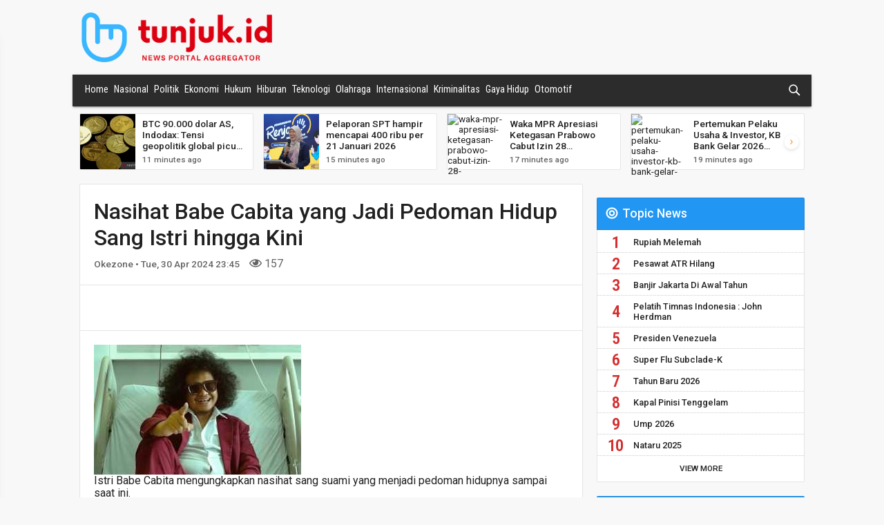

--- FILE ---
content_type: text/html; charset=UTF-8
request_url: https://tunjuk.id/detail/nasihat-babe-cabita-yang-jadi-pedoman-hidup-sang-istri-hingga-kini
body_size: 11508
content:
<!DOCTYPE html>
<html>

<head>
    <meta charset="utf-8" />
    <meta http-equiv="X-UA-Compatible" content="IE=edge">
    <title>tunjuk.id - Nasihat Babe Cabita yang Jadi Pedoman Hidup Sang Istri hingga Kini</title>
    <meta name="viewport" content="width=device-width, initial-scale=1">
<link rel="stylesheet" type="text/css" media="screen" href="/assets/css/normalize.min.css" />
<link rel="stylesheet" type="text/css" media="screen" href="/assets/css/sidr.min.css" />
<link rel="stylesheet" type="text/css" media="screen" href="/assets/css/swiper.min.css" />
<link rel="stylesheet" type="text/css" media="screen" href="/assets/css/bootstrap.css" />
<link rel="stylesheet" type="text/css" media="screen" href="/assets/plugins/toastr/toastr.min.css" />
<link rel="stylesheet" type="text/css" media="screen" href="/assets/css/main.css?v=3.1" />
<link rel="stylesheet" href="https://cdnjs.cloudflare.com/ajax/libs/jquery-modal/0.9.1/jquery.modal.min.css" />
<script src="/assets/js/jquery-3.3.1.min.js"></script>

<link rel="shortcut icon" type="image/png" href="/assets/img/favicon.png" />
<!-- Global site tag (gtag.js) - Google Analytics -->
<script async src="https://www.googletagmanager.com/gtag/js?id=G-B7JRYRMF78"></script>
<script>
  window.dataLayer = window.dataLayer || [];
  function gtag(){dataLayer.push(arguments);}
  gtag('js', new Date());

  gtag('config', 'G-B7JRYRMF78');
</script>
<script async src="https://securepubads.g.doubleclick.net/tag/js/gpt.js"></script>
<script>
  window.googletag = window.googletag || {cmd: []};
  googletag.cmd.push(function() {
    googletag.defineSlot('/21768700820/Banner_TP', [728, 90], 'div-gpt-ad-1694429845357-0').addService(googletag.pubads());
    googletag.pubads().enableSingleRequest();
    googletag.enableServices();
  });
</script>
<script async src="https://pagead2.googlesyndication.com/pagead/js/adsbygoogle.js?client=ca-pub-9438193331299747"
     crossorigin="anonymous"></script>
</head>

<body>
     
    <header>
        <button id="mobile-menu" class="hamburger hamburger--arrow" type="button">
            <span class="hamburger-box">
                <span class="hamburger-inner"></span>
            </span>
        </button>

        <a href="/" class="logo-wrap">
            <img src="/assets/img/logo-icon.png" class="logo">
            <img src="/assets/img/logo.png" class="logo-text">
        </a>
        <svg version="1.1" class="ic_search ic_search_mobile" xmlns="http://www.w3.org/2000/svg" xmlns:xlink="http://www.w3.org/1999/xlink"
            x="0px" y="0px" width="24px" height="24px" viewBox="0 0 24 24" enable-background="new 0 0 24 24" xml:space="preserve">
            <path class="ic_search_glass" d="M14,14c-2.7,2.7-7.2,2.7-9.9,0 c-2.7-2.7-2.7-7.2,0-9.9c2.7-2.7,7.2-2.7,9.9,0C16.7,6.8,16.7,11.2,14,14"
            />
            <path class="ic_search_handle" d="M14,14l6,6" />
            <path class="ic_search_handle2" d="M14,14l6,6" />
        </svg>

        <input class="text_search hide" name="text_search" placeholder="Cari Artikel Berita" type="text">

    </header>
   
    <section class="banner">
		<!-- /21768700820/Banner_TP -->
		<div id='div-gpt-ad-1694429845357-0'>
		  <script>
			googletag.cmd.push(function() { googletag.display('div-gpt-ad-1694429845357-0'); });
		  </script>
		</div>
    </section>
    
    <nav id="navigation">
<ul>
<li class="active"><a href="/">Home</a></li>
<li><a href="/news/nasional">Nasional</a></li>
<li><a href="/news/politik">Politik</a></li>
<li class="active"><a href="/">Ekonomi</a><ul>
<li class="active"><a href="/">Bisnis</a></li>
<li class="active"><a href="/">Keuangan</a></li>
<li class="active"><a href="/">Industri</a></li>
</ul>
</li>
<li><a href="/news/hukum">Hukum</a></li>
<li><a href="/news/hiburan">Hiburan</a></li>
<li><a href="/news/teknologi">Teknologi</a></li>
<li><a href="/news/olahraga">Olahraga</a><ul>
<li><a href="/news/sepakbola">Sepakbola</a></li>
</ul>
</li>
<li><a href="/news/internasional">Internasional</a></li>
<li><a href="/news/kriminalitas">Kriminalitas</a></li>
<li><a href="/news/gaya-hidup">Gaya Hidup</a></li>
<li><a href="/news/otomotif">Otomotif</a></li>
</ul>
	<svg version="1.1" class="ic_search" xmlns="http://www.w3.org/2000/svg" xmlns:xlink="http://www.w3.org/1999/xlink" x="0px"
		y="0px" width="24px" height="24px" viewBox="0 0 24 24" enable-background="new 0 0 24 24" xml:space="preserve">
		<path class="ic_search_glass" d="M14,14c-2.7,2.7-7.2,2.7-9.9,0 c-2.7-2.7-2.7-7.2,0-9.9c2.7-2.7,7.2-2.7,9.9,0C16.7,6.8,16.7,11.2,14,14"
		/>
		<path class="ic_search_handle" d="M14,14l6,6" />
		<path class="ic_search_handle2" d="M14,14l6,6" />
	</svg>


	<input class="text_search hide" name="text_search" placeholder="Cari Artikel Berita" type="text">

</nav>
    <section class="carousel swiper-container">
        <article class="swiper-wrapper">

            <section class="swiper-slide">
                <a href="/detail/btc-90000-dolar-as-indodax-tensi-geopolitik-global-picu-aksi-jual">
                    <img src="https://img.antaranews.com/cache/800x533/2025/10/06/Bitcoin-1.jpg" alt="btc-90000-dolar-as-indodax-tensi-geopolitik-global-picu-aksi-jual">
                    <div>
                        <h4>BTC 90.000 dolar AS, Indodax: Tensi geopolitik global picu aksi jual</h4>
                        <p class="time">11 minutes ago</p>
                    </div>
                </a>
            </section>

            <section class="swiper-slide">
                <a href="/detail/pelaporan-spt-hampir-mencapai-400-ribu-per-21-januari-2026">
                    <img src="https://img.antaranews.com/cache/800x533/2026/01/16/IMG_20260115_174542.jpg" alt="pelaporan-spt-hampir-mencapai-400-ribu-per-21-januari-2026">
                    <div>
                        <h4>Pelaporan SPT hampir mencapai 400 ribu per 21 Januari 2026</h4>
                        <p class="time">15 minutes ago</p>
                    </div>
                </a>
            </section>

            <section class="swiper-slide">
                <a href="/detail/waka-mpr-apresiasi-ketegasan-prabowo-cabut-izin-28-perusahaan-buntut-bencana-sumatra">
                    <img src="https://cloud.jpnn.com/photo/arsip/normal/2026/01/21/wakil-ketua-mpr-eddy-soeparno-mengapresiasi-ketegasan-prabow-ejqz.jpg" alt="waka-mpr-apresiasi-ketegasan-prabowo-cabut-izin-28-perusahaan-buntut-bencana-sumatra">
                    <div>
                        <h4>Waka MPR Apresiasi Ketegasan Prabowo Cabut Izin 28 Perusahaan Buntut Bencana Sumatra</h4>
                        <p class="time">17 minutes ago</p>
                    </div>
                </a>
            </section>

            <section class="swiper-slide">
                <a href="/detail/pertemukan-pelaku-usaha-investor-kb-bank-gelar-2026-indonesian-day-business-forum-di-seoul">
                    <img src="https://cloud.jpnn.com/photo/arsip/normal/2026/01/21/pt-bank-kb-indonesia-tbk-kb-bank-bersama-kb-kookmin-bank-87z-0i4d.jpg" alt="pertemukan-pelaku-usaha-investor-kb-bank-gelar-2026-indonesian-day-business-forum-di-seoul">
                    <div>
                        <h4>Pertemukan Pelaku Usaha & Investor, KB Bank Gelar 2026 Indonesian Day Business Forum di Seoul</h4>
                        <p class="time">19 minutes ago</p>
                    </div>
                </a>
            </section>

            <section class="swiper-slide">
                <a href="/detail/komisi-xi-dpr-ri-berharap-bi-jaga-rupiah-pada-level-yang-moderat">
                    <img src="https://img.antaranews.com/cache/800x533/2026/01/21/WhatsApp-Image-2026-01-21-at-18.19.46.jpeg" alt="komisi-xi-dpr-ri-berharap-bi-jaga-rupiah-pada-level-yang-moderat">
                    <div>
                        <h4>Komisi XI DPR RI berharap BI jaga rupiah pada level yang moderat</h4>
                        <p class="time">20 minutes ago</p>
                    </div>
                </a>
            </section>

            <section class="swiper-slide">
                <a href="/detail/viral-mobil-jalan-sendiri-di-tol-cikampek-ternyata-pengemudinya-meninggal">
                    <img src="https://img.okezone.com/okz/400/content/2026/01/21/338/3196743/mobil_jalan_sendiri-73n4_large.jpg" alt="viral-mobil-jalan-sendiri-di-tol-cikampek-ternyata-pengemudinya-meninggal">
                    <div>
                        <h4>Viral Mobil Jalan Sendiri di Tol Cikampek, Ternyata Pengemudinya Meninggal</h4>
                        <p class="time">24 minutes ago</p>
                    </div>
                </a>
            </section>

            <section class="swiper-slide">
                <a href="/detail/pemerintah-sebut-diskon-transportasi-selama-nataru-berjalan-efektif">
                    <img src="https://img.antaranews.com/cache/800x533/2026/01/21/publikasi_1768991969_6970ace1e8720.jpeg" alt="pemerintah-sebut-diskon-transportasi-selama-nataru-berjalan-efektif">
                    <div>
                        <h4>Pemerintah sebut diskon transportasi selama Nataru berjalan efektif</h4>
                        <p class="time">26 minutes ago</p>
                    </div>
                </a>
            </section>

            <section class="swiper-slide">
                <a href="/detail/perkuat-komitmen-esg-pt-lautan-luas-tbk-resmi-gabung-un-global-compact">
                    <img src="https://cloud.jpnn.com/photo/arsip/normal/2026/01/21/perkuat-komitmen-esg-pt-lautan-luas-tbk-resmi-bergabung-deng-6evi.jpg" alt="perkuat-komitmen-esg-pt-lautan-luas-tbk-resmi-gabung-un-global-compact">
                    <div>
                        <h4>Perkuat Komitmen ESG, PT Lautan Luas Tbk Resmi Gabung UN Global Compact</h4>
                        <p class="time">29 minutes ago</p>
                    </div>
                </a>
            </section>

            <section class="swiper-slide">
                <a href="/detail/wamentan-kemitraan-jangka-panjang-kunci-kurangi-ketergantungan-impor">
                    <img src="https://img.antaranews.com/cache/800x533/2026/01/21/WhatsApp-Image-2026-01-21-at-19.24.39_1.jpg" alt="wamentan-kemitraan-jangka-panjang-kunci-kurangi-ketergantungan-impor">
                    <div>
                        <h4>Wamentan: Kemitraan jangka panjang kunci kurangi ketergantungan impor</h4>
                        <p class="time">30 minutes ago</p>
                    </div>
                </a>
            </section>

            <section class="swiper-slide">
                <a href="/detail/gerindra-lakukan-simulasi-untuk-tentukan-ambang-batas-parlemen">
                    <img src="https://cloud.jpnn.com/photo/arsip/watermark/2020/02/11/wakil-ketua-dpr-dari-fraksi-gerindra-sufmi-dasco-ahmad-foto-m-fathra-nazrul-islamjpnn-91.png" alt="gerindra-lakukan-simulasi-untuk-tentukan-ambang-batas-parlemen">
                    <div>
                        <h4>Gerindra Lakukan Simulasi untuk Tentukan Ambang Batas Parlemen</h4>
                        <p class="time">33 minutes ago</p>
                    </div>
                </a>
            </section>

            <section class="swiper-slide">
                <a href="/detail/gopay-merchant-dukung-umkm-kelola-keuangan-lebih-mudah">
                    <img src="https://img.antaranews.com/cache/800x533/2026/01/21/WhatsApp-Image-2026-01-21-at-9.17.41-PM.jpg" alt="gopay-merchant-dukung-umkm-kelola-keuangan-lebih-mudah">
                    <div>
                        <h4>GoPay Merchant dukung UMKM kelola keuangan lebih mudah</h4>
                        <p class="time">38 minutes ago</p>
                    </div>
                </a>
            </section>

            <section class="swiper-slide">
                <a href="/detail/rumah-tiga-lantai-di-pademangan-jakut-dirampok-pencuri">
                    <img src="https://img.antaranews.com/cache/800x533/2022/03/11/IMG_20220311_163004.jpg" alt="rumah-tiga-lantai-di-pademangan-jakut-dirampok-pencuri">
                    <div>
                        <h4>Rumah tiga lantai di Pademangan Jakut dirampok pencuri</h4>
                        <p class="time">39 minutes ago</p>
                    </div>
                </a>
            </section>


        </article>
        <!-- Add Arrows -->
        <div class="swiper-button-next"></div>
        <div class="swiper-button-prev"></div>
    </section>

    
    

    <main>
        <article class="news-detail">

            <section>
                <h1>Nasihat Babe Cabita yang Jadi Pedoman Hidup Sang Istri hingga Kini</h1>
                <p class="time">
                    Okezone &bull; Tue, 30 Apr 2024 23:45 
                </p>
                <span>
                    <div>
                        <i class="far fa-eye"></i> 157                    </div>
                </span>
            </section>

            <section class="share">
<!—- ShareThis BEGIN -—>
<div class="sharethis-inline-share-buttons"></div>
<!—- ShareThis END -—>
            </section>

            <section class="detail">
                <img alt="Nasihat Babe Cabita yang Jadi Pedoman Hidup Sang Istri hingga Kini" src="https://img.okezone.com/dynamic/content/2024/04/30/33/3002786/nasihat-babe-cabita-yang-jadi-pedoman-hidup-sang-istri-hingga-kini-RsC37W99bT.jpg?w=300">
                <p>
                    Istri Babe Cabita mengungkapkan nasihat sang suami yang menjadi pedoman hidupnya sampai saat ini.<p><a href="https://celebrity.okezone.com/read/2024/04/30/33/3002786/nasihat-babe-cabita-yang-jadi-pedoman-hidup-sang-istri-hingga-kini" target="_blank">Read More...</a></p>                </p>
                <div class="clear"></div>
<script async src="https://pagead2.googlesyndication.com/pagead/js/adsbygoogle.js?client=ca-pub-9438193331299747"
     crossorigin="anonymous"></script>
<ins class="adsbygoogle"
     style="display:block; text-align:center;"
     data-ad-layout="in-article"
     data-ad-format="fluid"
     data-ad-client="ca-pub-9438193331299747"
     data-ad-slot="9897570545"></ins>
<script>
     (adsbygoogle = window.adsbygoogle || []).push({});
</script>
            </section>
            <section class="share">
            <!—- ShareThis BEGIN -—>
<div class="sharethis-inline-share-buttons"></div>
<script type='text/javascript' src='//platform-api.sharethis.com/js/sharethis.js#property=5c357dfb2974ef001162495a&product=inline-share-buttons' async='async'></script>
<!—- ShareThis END -—>
            </section>

            <section>
    <div class="row d-flex justify-content-center">
      <div class="col-md-12">
        <div class="card">

            <div class="card-body">
                <h4>User's comments</h4>
                <div id="commentContainer"></div>
            </div>
            <div class="card-footer border-0">
                <div class="d-flex flex-start w-100">
                    <div class="form-outline w-100">
                        <label class="form-label" for="textMessage">Comment Message</label>
                        <textarea id="textMessage" rows="4"></textarea>

                    </div>
                </div>
                <div class="mb-4">
                    <button id="btnPostComment" type="button" style="height: unset" class="btn btn-primary btn-sm">Post comment</button>
                </div>
            </div>



        </div>
      </div>
    </div>
</section>

<div id="modalSignIn" class="modal" style="max-width: 750px; height: auto!important">
<section >
  <div class="px-4 py-5 h-100">
    <div class="row d-flex align-items-center justify-content-center h-100">
      <div class="col-md-12">
            <div class="d-flex justify-content-center text-center mt-4 pt-1">
                <img src="/assets/img/logo-icon.png" class="logo" alt="Logo" />
                <img src="/assets/img/logo.png" class="logo-text" alt="Tunjuk.id" />
            </div>
            <p>&nbsp;</p>
            <h5>To post comment, you need to sign-in first
            <br /><em>Untuk menulis komentar, anda harus login/masuk terlebih dahulu.</em></h5>
            <p>&nbsp;</p>
            <span>Please sign-in/login using:
            <br /><em>Silakan masuk menggunakan salah satu metode di bawah ini:</em></span>
            <div class="d-flex justify-content-center text-center mt-4 pt-1">
                <!-- <a class="btn btn-primary btn-lg btn-block" id="btnGoogle" style="background-color: #dd4b39" role="button">
                    <i class="fab fa-google me-2"></i>Continue with Google
                </a> -->
                <style id="button-styles">/** Button frame styles **/
                    .gsi-material-button {
                        -moz-user-select: none;
                        -webkit-user-select: none;
                        -ms-user-select: none;
                        -webkit-appearance: none;
                        background-color: WHITE;
                        background-image: none;
                        border: 1px solid #747775;
                        -webkit-border-radius: 4px;
                        border-radius: 4px;
                        -webkit-box-sizing: border-box;
                        box-sizing: border-box;
                        color: #1f1f1f;
                        cursor: pointer;
                        font-family: 'Roboto', arial, sans-serif;
                        font-size: 14px;
                        height: 40px;
                        letter-spacing: 0.25px;
                        outline: none;
                        overflow: hidden;
                        padding: 0 12px;
                        position: relative;
                        text-align: center;
                        -webkit-transition: background-color .218s, border-color .218s, box-shadow .218s;
                        transition: background-color .218s, border-color .218s, box-shadow .218s;
                        vertical-align: middle;
                        white-space: nowrap;
                        width: auto;
                        max-width: 400px;
                        min-width: min-content;
                    }

                    .gsi-material-button.icon-button {
                        padding: 0;
                        width: 40px;
                    }

                    .gsi-material-button.circle,
                    .gsi-material-button.pill {
                        -webkit-border-radius: 20px;
                        border-radius: 20px;
                    }

                    .gsi-material-button.dark-mode {
                        background-color: #131314;
                        border-color: #8e918f;
                        color: #e3e3e3;
                    }

                    .gsi-material-button.neutral {
                        background-color: #f2f2f2;
                        border: none;
                    }


                    /** Google Icon Styles **/

                    .gsi-material-button .gsi-material-button-icon {
                        height: 20px;
                        margin-right: 12px;
                        min-width: 20px;
                        width: 20px;
                    }

                    .gsi-material-button.icon-button .gsi-material-button-icon {
                        margin: 0;
                        padding: 9px;
                    }

                    .gsi-material-button.icon-button.neutral .gsi-material-button-icon {
                        margin: 0;
                        padding: 10px;
                    }

                    /** Content Styles **/

                    .gsi-material-button .gsi-material-button-content-wrapper {
                        -webkit-align-items: center;
                        align-items: center;
                        display: -webkit-box;
                        display: -moz-box;
                        display: -ms-flexbox;
                        display: -webkit-flex;
                        display: flex;
                        -webkit-flex-direction: row;
                        flex-direction: row;
                        -webkit-flex-wrap: nowrap;
                        flex-wrap: nowrap;
                        height: 100%;
                        justify-content: space-between;
                        position: relative;
                        width: 100%;
                    }

                    .gsi-material-button .center-logo {
                    justify-content: center;
                    }

                    .gsi-material-button .gsi-material-button-contents {
                    -webkit-flex-grow: 1;
                    flex-grow: 1;
                    font-family: 'Roboto', arial, sans-serif;
                    font-weight: 500;
                    overflow: hidden;
                    text-overflow: ellipsis;
                    vertical-align: top;
                    }

                    .gsi-material-button .center-logo .gsi-material-button-contents {
                    -webkit-flex-grow: 0;
                    flex-grow: 0;
                    }


                    /** State Styles **/

                    .gsi-material-button .gsi-material-button-state {
                    -webkit-transition: opacity .218s;
                    transition: opacity .218s;
                    bottom: 0;
                    left: 0;
                    opacity: 0;
                    position: absolute;
                    right: 0;
                    top: 0;
                    }

                    /** State: Disabled **/

                    .gsi-material-button:disabled {
                    cursor: default;
                    }

                    .gsi-material-button.light-mode:disabled {
                    background-color: #ffffff61;
                    border-color: #1f1f1f1f;
                    }

                    .gsi-material-button.dark-mode:disabled {
                    background-color: #13131461;
                    border-color: #8e918f1f;
                    }

                    .gsi-material-button.neutral:disabled {
                    background-color: #ffffff61;
                    }

                    .gsi-material-button.dark-mode:disabled .gsi-material-button-state {
                    background-color: #e3e3e31f;
                    }

                    .gsi-material-button.neutral:disabled .gsi-material-button-state {
                    background-color: #1f1f1f1f;
                    }

                    .gsi-material-button:disabled .gsi-material-button-contents {
                    opacity: 38%;
                    }

                    .gsi-material-button:disabled .gsi-material-button-icon {
                    opacity: 38%;
                    }

                    /** State: Active/Focused **/

                    .gsi-material-button.light-mode:not(:disabled):active .gsi-material-button-state,
                    .gsi-material-button.light-mode:not(:disabled):focus .gsi-material-button-state {
                    background-color: #303030;
                    opacity: 12%;
                    }

                    .gsi-material-button.dark-mode:not(:disabled):active .gsi-material-button-state,
                    .gsi-material-button.dark-mode:not(:disabled):focus .gsi-material-button-state {
                    background-color: white;
                    opacity: 12%;
                    }

                    .gsi-material-button.neutral:not(:disabled):active .gsi-material-button-state,
                    .gsi-material-button.neutral:not(:disabled):focus .gsi-material-button-state {
                    background-color: #001d35;
                    opacity: 12%;
                    }

                    /** State: Hovered **/

                    .gsi-material-button:not(:disabled):hover {
                    -webkit-box-shadow: 0 1px 2px 0 rgba(60, 64, 67, .30),
                        0 1px 3px 1px rgba(60, 64, 67, .15);
                    box-shadow: 0 1px 2px 0 rgba(60, 64, 67, .30),
                        0px 1px 3px 1px rgba(60, 64, 67, .15);
                    }

                    .gsi-material-button.light-mode:not(:disabled):hover .gsi-material-button-state {
                    background-color: #303030;
                    opacity: 8%;
                    }

                    .gsi-material-button.dark-mode:not(:disabled):hover .gsi-material-button-state {
                    background-color: white;
                    opacity: 8%;
                    }

                    .gsi-material-button.neutral:not(:disabled):hover .gsi-material-button-state {
                    background-color: #001d35;
                    opacity: 8%;
                    }
                    </style>
                <button class="gsi-material-button" type="button" onClick="javascript:location.href='https://tunjuk.id/user/callback?provider=Google&redirectUri=%2Fdetail%2Fnasihat-babe-cabita-yang-jadi-pedoman-hidup-sang-istri-hingga-kini'">
                    <div class="gsi-material-button-state"></div>
                    <div class="gsi-material-button-content-wrapper">
                        <div class="gsi-material-button-icon">
                        <svg version="1.1" xmlns="http://www.w3.org/2000/svg" viewBox="0 0 48 48" xmlns:xlink="http://www.w3.org/1999/xlink" style="display: block;">
                            <path fill="#EA4335" d="M24 9.5c3.54 0 6.71 1.22 9.21 3.6l6.85-6.85C35.9 2.38 30.47 0 24 0 14.62 0 6.51 5.38 2.56 13.22l7.98 6.19C12.43 13.72 17.74 9.5 24 9.5z"></path>
                            <path fill="#4285F4" d="M46.98 24.55c0-1.57-.15-3.09-.38-4.55H24v9.02h12.94c-.58 2.96-2.26 5.48-4.78 7.18l7.73 6c4.51-4.18 7.09-10.36 7.09-17.65z"></path>
                            <path fill="#FBBC05" d="M10.53 28.59c-.48-1.45-.76-2.99-.76-4.59s.27-3.14.76-4.59l-7.98-6.19C.92 16.46 0 20.12 0 24c0 3.88.92 7.54 2.56 10.78l7.97-6.19z"></path>
                            <path fill="#34A853" d="M24 48c6.48 0 11.93-2.13 15.89-5.81l-7.73-6c-2.15 1.45-4.92 2.3-8.16 2.3-6.26 0-11.57-4.22-13.47-9.91l-7.98 6.19C6.51 42.62 14.62 48 24 48z"></path>
                            <path fill="none" d="M0 0h48v48H0z"></path>
                        </svg>
                        </div>
                        <span class="gsi-material-button-contents">Sign in with Google</span>
                        <span style="display: none;">Sign in with Google</span>
                    </div>
                </button>
                <a href="https://tunjuk.id/user/callback?provider=Facebook&redirectUri=/index.php" class="btn btn-primary btn-lg btn-block" style="background-color: #3b5998; padding-top: 10px;" role="button">
                    <i class="fab fa-facebook-f me-2"></i>Continue with Facebook
                </a>
            </div>
      </div>
    </div>
  </div>
</section>
</div>



<script type="text/javascript">
    var Base64={_keyStr:"ABCDEFGHIJKLMNOPQRSTUVWXYZabcdefghijklmnopqrstuvwxyz0123456789+/=",encode:function(e){var t="";var n,r,i,s,o,u,a;var f=0;e=Base64._utf8_encode(e);while(f<e.length){n=e.charCodeAt(f++);r=e.charCodeAt(f++);i=e.charCodeAt(f++);s=n>>2;o=(n&3)<<4|r>>4;u=(r&15)<<2|i>>6;a=i&63;if(isNaN(r)){u=a=64}else if(isNaN(i)){a=64}t=t+this._keyStr.charAt(s)+this._keyStr.charAt(o)+this._keyStr.charAt(u)+this._keyStr.charAt(a)}return t},decode:function(e){var t="";var n,r,i;var s,o,u,a;var f=0;e=e.replace(/[^A-Za-z0-9\+\/\=]/g,"");while(f<e.length){s=this._keyStr.indexOf(e.charAt(f++));o=this._keyStr.indexOf(e.charAt(f++));u=this._keyStr.indexOf(e.charAt(f++));a=this._keyStr.indexOf(e.charAt(f++));n=s<<2|o>>4;r=(o&15)<<4|u>>2;i=(u&3)<<6|a;t=t+String.fromCharCode(n);if(u!=64){t=t+String.fromCharCode(r)}if(a!=64){t=t+String.fromCharCode(i)}}t=Base64._utf8_decode(t);return t},_utf8_encode:function(e){e=e.replace(/\r\n/g,"\n");var t="";for(var n=0;n<e.length;n++){var r=e.charCodeAt(n);if(r<128){t+=String.fromCharCode(r)}else if(r>127&&r<2048){t+=String.fromCharCode(r>>6|192);t+=String.fromCharCode(r&63|128)}else{t+=String.fromCharCode(r>>12|224);t+=String.fromCharCode(r>>6&63|128);t+=String.fromCharCode(r&63|128)}}return t},_utf8_decode:function(e){var t="";var n=0;var r=c1=c2=0;while(n<e.length){r=e.charCodeAt(n);if(r<128){t+=String.fromCharCode(r);n++}else if(r>191&&r<224){c2=e.charCodeAt(n+1);t+=String.fromCharCode((r&31)<<6|c2&63);n+=2}else{c2=e.charCodeAt(n+1);c3=e.charCodeAt(n+2);t+=String.fromCharCode((r&15)<<12|(c2&63)<<6|c3&63);n+=3}}return t}}
    var isLoggedIn = 0;    var reloadComment = function()
    {
        var url = "/comments/get/177434";
        var jqxhr = $.get(url, function(data) {
            $('#commentContainer').html(data);
        })
        .fail(function() {
            
        })
        .always(function() {
            // $("#pleaseWaitDialog").modal('hide');
        });
    };

    
    var doPostReply = function(newsCommentId)
    {
        if (isLoggedIn) {
            var url = "/comments/reply/" + newsCommentId;
            var encodedString = Base64.encode(($('#textMessageReply').val()));
            params = 'encText=' + encodedString;
            var jqxhr = $.post(url, params, function(data) {
                var obj = $.parseJSON( data );
                if (typeof(obj.error_message) != 'undefined')
                {
                    toastr['error'](obj.error_message);
                }
                else
                {
                    toastr['success'](obj.message);
                    reloadComment();
                }
            })
            .fail(function() {
                
            })
            .always(function() {
                // $("#pleaseWaitDialog").modal('hide');
            });
        }
        else {
            $('#modalSignIn').modal();
        }
    };

	$(document).ready(function() {	
        reloadComment();
        
        $(document).on('click', 'a.linkReply', function(){
            var newsCommentId = $(this).attr('data-news-comment-id');
            if (isLoggedIn) {
                $('#divPostReply_' + newsCommentId).html('\
                    <div class="d-flex flex-start w-100">\
                        <div class="form-outline w-100">\
                            <label class="form-label" for="textMessageReply">Reply Message</label>\
                            <textarea id="textMessageReply" rows="4"></textarea>\
                        </div>\
                    </div>\
                    <div class="mb-4">\
                        <button onClick="javascript:doPostReply(' + newsCommentId + ')" type="button" style="height: unset" class="btn btn-primary btn-sm">Post Reply</button>\
                    </div>');
            }
            else {
                $('#modalSignIn').modal();
            }

        });

        $(document).on('click', 'a.linkLike', function(){
            var newsCommentId = $(this).attr('data-news-comment-id');
            if (isLoggedIn) {
                var url = "/comments/like/" + newsCommentId;
                params = '';
                var jqxhr = $.post(url, params, function(data) {
                    var obj = $.parseJSON( data );
                    if (typeof(obj.error_message) != 'undefined')
                    {
                        toastr['error'](obj.error_message);
                    }
                    else
                    {
                        toastr['success'](obj.message);
                        reloadComment();
                    }
                })
                .fail(function() {
                    
                })
                .always(function() {
                    // $("#pleaseWaitDialog").modal('hide');
                });
            }
            else {
                $('#modalSignIn').modal();
            }
        });

        $(document).on('click', 'a.linkDislike', function(){
            var newsCommentId = $(this).attr('data-news-comment-id');
            if (isLoggedIn) {
                var url = "/comments/dislike/" + newsCommentId;
                params = '';
                var jqxhr = $.post(url, params, function(data) {
                    var obj = $.parseJSON( data );
                    if (typeof(obj.error_message) != 'undefined')
                    {
                        toastr['error'](obj.error_message);
                    }
                    else
                    {
                        toastr['success'](obj.message);
                        reloadComment();
                    }
                })
                .fail(function() {
                    
                })
                .always(function() {
                    // $("#pleaseWaitDialog").modal('hide');
                });
            }
            else {
                $('#modalSignIn').modal();
            }
        });

        $('#btnPostComment').click(function(){
            if (isLoggedIn) {
                var url = "/comments/post/177434";
                var encodedString = Base64.encode(($('#textMessage').val()));
                params = 'encText=' + encodedString;
                var jqxhr = $.post(url, params, function(data) {
                    var obj = $.parseJSON( data );
                    if (typeof(obj.error_message) != 'undefined')
                    {
                        toastr['error'](obj.error_message);
                    }
                    else
                    {
                        toastr['success'](obj.message);
                        reloadComment();
                    }
                })
                .fail(function() {
                    
                })
                .always(function() {
                    // $("#pleaseWaitDialog").modal('hide');
                });
            }
            else {
                $('#modalSignIn').modal();
            }
        });
        $('#btnGoogle').click(function(){
			var url = "/user/signin/Google";
            location.href = url;
            return;
			var jqxhr = $.post(url, '', function(data) {
				var obj = $.parseJSON( data );
				if (typeof(obj.error_message) != 'undefined')
				{
					toastr['error'](obj.error_message);
				}
				else
				{
					toastr['success'](obj.message);
                    $.modal.close();
				}
			})
			.fail(function() {
				
			})
			.always(function() {
				// $("#pleaseWaitDialog").modal('hide');
			});
        });
    });
</script>

        </article>


        <section class="ad-banner">
        </section>

        <section class="news-related white">
            <h3>Related News</h3>

            <article class="news-category-list news-related-list">

                <section>
                    <a href="/detail/kisah-unik-pebulu-tangkis-supercantik-chae-yu-jung-dari-disebut-mirip-sang-istri-kini-jadi-pelatih-di-akademi-zheng-si-wei">
                        <img src="https://img.okezone.com/okz/400/content/2026/01/02/40/3193158/chae_yu_jung_dan_zheng_si_wei-oFyU_large.jpg" alt="Kisah Unik Pebulu Tangkis Supercantik Chae Yu Jung, dari Disebut Mirip sang Istri Kini Jadi Pelatih di Akademi Zheng Si Wei">
                        <div>
                            <h4>Kisah Unik Pebulu Tangkis Supercantik Chae Yu Jung, dari Disebut Mirip sang Istri Kini Jadi Pelatih di Akademi Zheng Si Wei</h4>
                            <p class="time">Fri, 02 Jan 2026 13:23</p>
                        </div>
                    </a>
                </section>
                <section>
                    <a href="/detail/mansyur-s-cerita-soal-kepergian-sang-istri">
                        <img src="https://cloud.jpnn.com/photo/arsip/watermark/2020/03/11/penyanyi-dangdut-mansyur-s-saat-ditemui-di-jakarta-foto-yogi-rachmanantara-21.jpg" alt="Mansyur S Cerita Soal Kepergian Sang Istri">
                        <div>
                            <h4>Mansyur S Cerita Soal Kepergian Sang Istri</h4>
                            <p class="time">Mon, 05 Jan 2026 18:18</p>
                        </div>
                    </a>
                </section>
                <section>
                    <a href="/detail/mansyur-s-cerita-momen-terakhir-bersama-sang-istri">
                        <img src="https://cloud.jpnn.com/photo/arsip/watermark/2020/03/11/penyanyi-dangdut-mansyur-s-saat-ditemui-di-jakarta-foto-yogi-rachmanantara-21.jpg" alt="Mansyur S Cerita Momen Terakhir Bersama Sang Istri">
                        <div>
                            <h4>Mansyur S Cerita Momen Terakhir Bersama Sang Istri</h4>
                            <p class="time">Tue, 06 Jan 2026 05:15</p>
                        </div>
                    </a>
                </section>
                <section>
                    <a href="/detail/kontroversi-ryu-kintaro-dan-viral-nasihat-hidup-sebagai-perintis">
                        <img src="https://img.okezone.com/okz/400/content/2025/12/17/33/3190438/ryu_kintaro-q8m5_large.JPG" alt="Kontroversi Ryu Kintaro dan Viral Nasihat Hidup Sebagai Perintis">
                        <div>
                            <h4>Kontroversi Ryu Kintaro dan Viral Nasihat Hidup Sebagai Perintis</h4>
                            <p class="time">Wed, 17 Dec 2025 15:03</p>
                        </div>
                    </a>
                </section>
                <section>
                    <a href="/detail/rizal-armada-berduka-anak-dalam-kandungan-sang-istri-meninggal-dunia">
                        <img src="https://img.okezone.com/okz/400/content/2026/01/21/33/3196557/rizal_armada_dan_istri-YTGN_large.jpg" alt="Rizal Armada Berduka, Anak dalam Kandungan Sang Istri Meninggal Dunia">
                        <div>
                            <h4>Rizal Armada Berduka, Anak dalam Kandungan Sang Istri Meninggal Dunia</h4>
                            <p class="time">16 hours ago</p>
                        </div>
                    </a>
                </section>
                <section>
                    <a href="/detail/mansyur-s-ungkap-kenangan-hingga-rasa-syukurnya-terhadap-mendiang-istri">
                        <img src="https://cloud.jpnn.com/photo/arsip/watermark/2020/03/11/penyanyi-dangdut-mansyur-s-saat-ditemui-di-jakarta-foto-yogi-rachmanantara-21.jpg" alt="Mansyur S Ungkap Kenangan Hingga Rasa Syukurnya Terhadap Mendiang Istri">
                        <div>
                            <h4>Mansyur S Ungkap Kenangan Hingga Rasa Syukurnya Terhadap Mendiang Istri</h4>
                            <p class="time">Mon, 05 Jan 2026 21:20</p>
                        </div>
                    </a>
                </section>
    

            </article>

        </section>




    </main>

    

    <aside>

        <section class="ad-square">
			
        </section>

        
        <section class="news-list blue">
            <h3><i class="fas fa-fw fa-bullseye"></i> Topic News</h3>

            <article class="news">
                <ol>
                    <li>
                        <a href="/topic/Rupiah-Melemah">
                            <h4>Rupiah Melemah</h4>
                        </a>
                    </li>

                    <li>
                        <a href="/topic/Pesawat-ATR-Hilang">
                            <h4>Pesawat ATR Hilang</h4>
                        </a>
                    </li>

                    <li>
                        <a href="/topic/Banjir-Jakarta-Di-Awal-Tahun">
                            <h4>Banjir Jakarta Di Awal Tahun</h4>
                        </a>
                    </li>

                    <li>
                        <a href="/topic/Pelatih-Timnas-Indonesia-John-Herdman">
                            <h4>Pelatih Timnas Indonesia : John Herdman </h4>
                        </a>
                    </li>

                    <li>
                        <a href="/topic/Presiden-Venezuela">
                            <h4>Presiden Venezuela</h4>
                        </a>
                    </li>

                    <li>
                        <a href="/topic/Super-Flu-Subclade-K">
                            <h4>Super Flu Subclade-K</h4>
                        </a>
                    </li>

                    <li>
                        <a href="/topic/Tahun-Baru-2026">
                            <h4>Tahun Baru 2026</h4>
                        </a>
                    </li>

                    <li>
                        <a href="/topic/Kapal-Pinisi-Tenggelam">
                            <h4>Kapal Pinisi Tenggelam</h4>
                        </a>
                    </li>

                    <li>
                        <a href="/topic/Ump-2026">
                            <h4>Ump 2026</h4>
                        </a>
                    </li>

                    <li>
                        <a href="/topic/Nataru-2025">
                            <h4>Nataru 2025</h4>
                        </a>
                    </li>


                    <li class="more-news">
                        <a href="/topic_more">View More</a>
                    </li>
                </ol>



            </article>
        </section>

        <section class="ad-square">
			<script async src="https://pagead2.googlesyndication.com/pagead/js/adsbygoogle.js?client=ca-pub-9438193331299747"
				 crossorigin="anonymous"></script>
			<!-- Square Ads Tunjuk.id -->
			<ins class="adsbygoogle"
				 style="display:block"
				 data-ad-client="ca-pub-9438193331299747"
				 data-ad-slot="6471129728"
				 data-ad-format="auto"
				 data-full-width-responsive="true"></ins>
			<script>
				 (adsbygoogle = window.adsbygoogle || []).push({});
			</script>
        </section>
        
        
        <section class="news-list blue">
            <h3><i class="fas fa-fw fa-fire"></i> Trending News</h3>

            <article class="news">
                <ol>
                    <li>
                        <a href="/detail/ayah-farel-prayoga-laporkan-manajer-sang-anak-atas-dugaan-pencemaran-nama-baik">
                            <img src="https://img.okezone.com/okz/400/content/2026/01/15/33/3195510/farel_prayoga-zcPO_large.jpg" alt="ayah-farel-prayoga-laporkan-manajer-sang-anak-atas-dugaan-pencemaran-nama-baik">
                            <h4>
                                Ayah Farel Prayoga Laporkan Manajer Sang Anak Atas Dugaan Pencemaran Nama Baik                                <span>Thu, 15 Jan 2026 10:30</span>
                            </h4>
                        </a>
                    </li>
                    <li>
                        <a href="/detail/bojan-hodak-persija-jakarta-dan-malut-united-pesaing-persib-bandung-perebutkan-trofi-super-league-2025-2026">
                            <img src="https://img.okezone.com/okz/400/content/2026/01/15/49/3195570/duel_persib_bandung_vs_persija_jakarta_persibcoid-4Oc2_large.jpg" alt="bojan-hodak-persija-jakarta-dan-malut-united-pesaing-persib-bandung-perebutkan-trofi-super-league-2025-2026">
                            <h4>
                                Bojan Hodak: Persija Jakarta dan Malut United Pesaing Persib Bandung Perebutkan Trofi Super League 2025-2026                                <span>Fri, 16 Jan 2026 03:05</span>
                            </h4>
                        </a>
                    </li>
                    <li>
                        <a href="/detail/pp-tunas-perkuat-peran-orang-tua-dalam-melindungi-anak-dari-penipuan-digital">
                            <img src="https://cloud.jpnn.com/photo/ilustrasi/normal/2021/09/12/bermain-hp-niled-cajk.jpg" alt="pp-tunas-perkuat-peran-orang-tua-dalam-melindungi-anak-dari-penipuan-digital">
                            <h4>
                                PP TUNAS Perkuat Peran Orang Tua Dalam Melindungi Anak dari Penipuan Digital                                <span>Fri, 16 Jan 2026 03:10</span>
                            </h4>
                        </a>
                    </li>
                    <li>
                        <a href="/detail/eggi-sudjana-dapat-sp3-polisi-tetap-lanjutkan-proses-hukum-roy-suryo-cs">
                            <img src="https://img.okezone.com/okz/400/content/2026/01/16/338/3195823/kabid_humas_polda_metro_jaya_kombes_budi_hermanto-EA6X_large.jpg" alt="eggi-sudjana-dapat-sp3-polisi-tetap-lanjutkan-proses-hukum-roy-suryo-cs">
                            <h4>
                                Eggi Sudjana Dapat SP3, Polisi Tetap Lanjutkan Proses Hukum Roy Suryo Cs                                <span>Fri, 16 Jan 2026 22:41</span>
                            </h4>
                        </a>
                    </li>
                    <li>
                        <a href="/detail/hasil-proliga-2026-jakarta-pertamina-enduro-hempaskan-jakarta-livin-mandiri-3-1">
                            <img src="https://img.okezone.com/okz/400/content/2026/01/16/43/3195820/jakarta_pertamina_enduro_sukses_mengalahkan_jakarta_livin_mandiri_3_1_dalam_lanjutan_proliga_2026-4skO_large.jpg" alt="hasil-proliga-2026-jakarta-pertamina-enduro-hempaskan-jakarta-livin-mandiri-3-1">
                            <h4>
                                Hasil Proliga 2026: Jakarta Pertamina Enduro Hempaskan Jakarta Livin Mandiri 3-1!                                <span>Fri, 16 Jan 2026 22:09</span>
                            </h4>
                        </a>
                    </li>
                    <li>
                        <a href="/detail/lph-kkp-resmi-beroperasi-percepat-sertifikasi-halal-produk-kelautan">
                            <img src="https://img.antaranews.com/cache/800x533/2025/10/31/9024B07D-D17A-4269-9C03-3952C23F7214.jpeg" alt="lph-kkp-resmi-beroperasi-percepat-sertifikasi-halal-produk-kelautan">
                            <h4>
                                LPH KKP resmi beroperasi, percepat sertifikasi halal produk kelautan                                <span>Fri, 16 Jan 2026 03:26</span>
                            </h4>
                        </a>
                    </li>
                    <li>
                        <a href="/detail/terlalu-kecewa-wardatina-mawa-ogah-damai-dengan-insanul-fahmi-dan-inara-rusliampnbsp">
                            <img src="https://img.okezone.com/okz/400/content/2026/01/15/33/3195492/wardatina_mawa-UlSp_large.jpg" alt="terlalu-kecewa-wardatina-mawa-ogah-damai-dengan-insanul-fahmi-dan-inara-rusliampnbsp">
                            <h4>
                                Terlalu Kecewa, Wardatina Mawa Ogah Damai dengan Insanul Fahmi dan Inara Rusliamp;nbsp;                                <span>Thu, 15 Jan 2026 07:30</span>
                            </h4>
                        </a>
                    </li>
                    <li>
                        <a href="/detail/ada-timnas-indonesia-ini-3-negara-yang-main-di-fifa-series-indonesia">
                            <img src="https://img.okezone.com/okz/400/content/2026/01/14/51/3195406/timnas_indonesia_berpotensi_menghadapi_timnas_bulgaria_di_fifa_series_2026_pssi-B6jG_large.jpg" alt="ada-timnas-indonesia-ini-3-negara-yang-main-di-fifa-series-indonesia">
                            <h4>
                                Ada Timnas Indonesia, Ini 3 Negara yang Main di FIFA Series Indonesia                                <span>Thu, 15 Jan 2026 03:05</span>
                            </h4>
                        </a>
                    </li>
                    <li>
                        <a href="/detail/bukan-federico-barba-ini-2-pemain-persib-bandung-yang-paling-sering-main-di-super-league-2025-2026">
                            <img src="https://img.okezone.com/okz/400/content/2026/01/15/49/3195524/federico_barba_selangkah_lagi_tinggalkan_persib_bandung_fedebarba19-nAYb_large.jpg" alt="bukan-federico-barba-ini-2-pemain-persib-bandung-yang-paling-sering-main-di-super-league-2025-2026">
                            <h4>
                                Bukan Federico Barba, Ini 2 Pemain Persib Bandung yang Paling Sering Main di Super League 2025-2026                                <span>Fri, 16 Jan 2026 00:05</span>
                            </h4>
                        </a>
                    </li>
                    <li>
                        <a href="/detail/hasil-16-besar-india-open-2026-putri-kw-pulangkan-jagoan-denmark">
                            <img src="https://img.okezone.com/okz/400/content/2026/01/15/40/3195611/putri_kw_melaju_ke_perempatfinal_india_open_2026_super_750-Vacx_large.jpg" alt="hasil-16-besar-india-open-2026-putri-kw-pulangkan-jagoan-denmark">
                            <h4>
                                Hasil 16 Besar India Open 2026: Putri KW Pulangkan Jagoan Denmark                                <span>Thu, 15 Jan 2026 17:05</span>
                            </h4>
                        </a>
                    </li>

                    <li class="more-news">
                        <a href="/trending/1">View More</a>
                    </li>
                </ol>



            </article>
        </section>

        
        <section class="ad-square">
			<script async src="https://pagead2.googlesyndication.com/pagead/js/adsbygoogle.js?client=ca-pub-9438193331299747"
				 crossorigin="anonymous"></script>
			<!-- Square Ads Tunjuk.id Bottom -->
			<ins class="adsbygoogle"
				 style="display:block"
				 data-ad-client="ca-pub-9438193331299747"
				 data-ad-slot="4972191700"
				 data-ad-format="auto"
				 data-full-width-responsive="true"></ins>
			<script>
				 (adsbygoogle = window.adsbygoogle || []).push({});
			</script>
        </section>


    </aside>

    
    
    <footer>
        <section>
            <a href="/about-us">Tentang Kami</a>
            <a href="/contact-us">Hubungi Kami</a>
            <a href="/tos">Ketentuan Penggunaan</a>
            <a href="/privacy-policy">Kebijakan Privasi</a>
        </section>

        <small>
            Hak Cipta &copy; 2026 tunjuk.id.
            <br class="mobile-only">All rights reserved.
        </small>
    </footer>

    <div class="totop hide">
        <img src="/assets/img/totop.svg" alt="^">
    </div>
    <div class="overlay hide"></div>

        <script src="/assets/js/jquery.sidr.min.js"></script>
    <script src="/assets/js/swiper.min.js"></script>
    <script src="/assets/js/anime.min.js"></script>
    <script defer src="https://use.fontawesome.com/releases/v5.2.0/js/all.js" integrity="sha384-4oV5EgaV02iISL2ban6c/RmotsABqE4yZxZLcYMAdG7FAPsyHYAPpywE9PJo+Khy" crossorigin="anonymous"></script>
    <script src="https://cdnjs.cloudflare.com/ajax/libs/jquery-modal/0.9.1/jquery.modal.min.js"></script>
    <script src="/assets/plugins/toastr/toastr.min.js"></script>
    <script src="/assets/js/main.js"></script>

	
	<script type="text/javascript">

		var pageNumber = [];
		var pageSize = 20;
		var isProcessing = false;
		$(document).ready(function () {
			$('#loadmore_trending').click(function () {
				LoadMoreNews('trending');
			});
			$('#loadmore_category').click(function () {
				var news_category_alias = '';
				LoadMoreNews(news_category_alias);
			});
			$('#loadmore_topic').click(function () {
				var news_category_alias = '';
				LoadMoreNews('topic:' + news_category_alias);
			});
			$('#loadmore_search').click(function () {
				var searchKeyword = '';
				LoadMoreNews('search:' + searchKeyword);
			});
			$('#loadmore_home').click(function () {
				LoadMoreNews('home');
			});
			
			$('input.text_search').on('keypress',function(e) {
				if(e.which == 13) {
					location.href = '/news/search?q=' + encodeURIComponent($(this).val());
				}
			});
			
			var LoadMoreNews = function(method)
			{
				if (isProcessing) return;
				isProcessing = true;
				if (!pageNumber.hasOwnProperty(method))
				{
					pageNumber[method] = 1;
				}
				pageNumber[method]++;
				url = "/more/" + method + "/" + pageNumber[method];
					var jqxhr = $.get(url, function (data) {
						var arrData = data.split('|||');
						if (arrData[0] == '0') {
							if (method == 'trending')
							{
								$('#loadmore_trending').css('display', 'none');
							}
							else if (method.indexOf('topic:') >= 0)
							{
								$('#loadmore_topic').css('display', 'none');
							}
							else 
							{
								$('#loadmore_category').css('display', 'none');
							}
						}
						$('#news_list_container').append(arrData[1]);
						isProcessing = false;
					})
					.fail(function () {

					})
					.always(function () {
						//$("#pleaseWaitDialog").modal('hide');
					});
			}
		});
	</script>


</body>

</html>

--- FILE ---
content_type: text/html; charset=utf-8
request_url: https://www.google.com/recaptcha/api2/aframe
body_size: 268
content:
<!DOCTYPE HTML><html><head><meta http-equiv="content-type" content="text/html; charset=UTF-8"></head><body><script nonce="ql7uTHwcPlCnFXK64B-MnQ">/** Anti-fraud and anti-abuse applications only. See google.com/recaptcha */ try{var clients={'sodar':'https://pagead2.googlesyndication.com/pagead/sodar?'};window.addEventListener("message",function(a){try{if(a.source===window.parent){var b=JSON.parse(a.data);var c=clients[b['id']];if(c){var d=document.createElement('img');d.src=c+b['params']+'&rc='+(localStorage.getItem("rc::a")?sessionStorage.getItem("rc::b"):"");window.document.body.appendChild(d);sessionStorage.setItem("rc::e",parseInt(sessionStorage.getItem("rc::e")||0)+1);localStorage.setItem("rc::h",'1769008813941');}}}catch(b){}});window.parent.postMessage("_grecaptcha_ready", "*");}catch(b){}</script></body></html>

--- FILE ---
content_type: text/css
request_url: https://tunjuk.id/assets/css/main.css?v=3.1
body_size: 8671
content:
@import url('https://fonts.googleapis.com/css?family=Roboto+Condensed:400,600|Roboto:400,400i,500,700,700i');
:root {
    --body-width: 1070px;
    /*1024px;*/
    /*1270px;*/
    --color: #f57c00;
    --color-dark: #e65100;
    --color-light: #fb8c00;
    --accent-color: #3f51b5;
    --nav-color: #2c2c2c;
    --text-color: rgba(0, 0, 0, .87);
    --text-dark-color: rgba(255, 255, 255, 1);
    --link-dark-color: rgba(255, 255, 255, .87);
    --link-dark-hover-color: rgba(255, 255, 255, 1);
    --link-color: rgba(0, 0, 0, .87);
    --link-hover-color: rgba(0, 0, 0, 1);
    --background-color: #f8f8f8;
}

/* section colors */

section>h3 {
    background: #aaa;
    color: var(--text-dark-color);
    border: 1px solid rgba(0, 0, 0, 0.1);
    border-radius: 2px 2px 0 0;
    font-size: 1.1rem;
}

.news-categories section>h3 {
    border: none;
    border-bottom: 1px solid rgba(0, 0, 0, 0.1);
}

section .news,
.news-category-list {
    border: 1px solid rgba(0, 0, 0, 0.1);
    border-top: none;
}

.main-color h3 {
    background: var(--color);
}

.white h3 {
    background: #fff;
    color: var(--text-color);
}

.white a {
    color: var(--text-color) !important;
}

.white a:hover {
    color: var(--color) !important;
}

.red h3 {
    background: #d32f2f;
}

.green h3 {
    background: #388e3c
}

.teal h3 {
    background: #009688;
}

.orange h3 {
    background: #f57c00;
}

.indigo h3 {
    background: #3f51b5;
}

.blue h3 {
    background: #2196f3;
}

.brown h3 {
    background: #795548;
}

.pink h3 {
    background: #e91e63;
}

.purple h3 {
    background: #9c27b0;
}

.black h3 {
    background: #4C4C4C;
}

/* grid */

body {
    display: -ms-grid;
    display: grid;
    grid-template-areas: "header banner banner" "nav nav nav" "carousel carousel carousel" "main main right" "partners partners partners" "footer footer footer";
    -ms-grid-rows: 108px 46px 102px auto 1fr 110px;
    grid-template-rows: 108px 46px 102px auto 1fr 110px;
    -ms-grid-columns: 25% 45% 30%;
    grid-template-columns: 25% 45% 30%;
    min-height: 100vh;
    margin: 0 auto;
    max-width: var(--body-width);
    color: var(--text-color);
    background-color: var(--background-color);
}


body.error {
    display: -ms-grid;
    display: grid;
    grid-template-areas: "header banner banner" "nav nav nav" "carousel carousel carousel" "main main main" "partners partners partners" "footer footer footer";
    -ms-grid-rows: 108px 46px 102px auto 1fr 110px;
    grid-template-rows: 108px 46px 102px auto 1fr 110px;
    -ms-grid-columns: 25% 45% 30%;
    grid-template-columns: 25% 45% 30%;
    min-height: 100vh;
    margin: 0 auto;
    max-width: var(--body-width);
    color: var(--text-color);
    background-color: var(--background-color);
}


a {
    color: var(--link-color);
    text-decoration: none;
    -webkit-transition: .3s;
    -o-transition: .3s;
    transition: .3s;
}

a:hover {
    color: var(--link-hover-color);
}

img {
    max-width: 100%;
}

.time {
    line-height: 1.4;
    font-weight: 500;
    font-size: 85%;
    margin: 0;
    opacity: .7;
    /* font-family: "Roboto Condensed"; */
}

h1 {
    margin: .5em 0 .5em;
}

h2,
h3 {
    margin: 1em 0 .5em;
}

li {
    margin-bottom: 6px;
}

.tabs {
    -ms-grid-row: 1;
    -ms-grid-column: 1;
    -ms-grid-column-span: 2;
    grid-area: tabs;
}

.topmenu {
    -ms-grid-row: 1;
    -ms-grid-column: 3;
    grid-area: topmenu;
}

header {
    -ms-grid-row: 2;
    -ms-grid-column: 1;
    grid-area: header;
}

.banner {
    -ms-grid-row: 2;
    -ms-grid-column: 2;
    -ms-grid-column-span: 2;
    grid-area: banner;
}

nav {
    -ms-grid-row: 3;
    -ms-grid-column: 1;
    -ms-grid-column-span: 3;
    grid-area: nav;
}

.carousel {
    -ms-grid-row: 4;
    -ms-grid-column: 1;
    -ms-grid-column-span: 3;
    grid-area: carousel;
}

main {
    -ms-grid-row: 5;
    -ms-grid-column: 1;
    -ms-grid-column-span: 2;
    grid-area: main;
}

aside {
    -ms-grid-row: 5;
    -ms-grid-column: 3;
    grid-area: right;
}

.partners {
    -ms-grid-row: 6;
    -ms-grid-column: 1;
    -ms-grid-column-span: 3;
    grid-area: partners;
}

footer {
    -ms-grid-row: 7;
    -ms-grid-column: 1;
    -ms-grid-column-span: 3;
    grid-area: footer;
}

/* style */

.mobile-only {
    display: none;
}

body {
    font-family: 'Roboto', sans-serif;
    color: var(--text-color);
}

.tabs,
.topmenu {
    border-bottom: 1px solid #ccc;
    position: -webkit-sticky;
    position: sticky;
    top: 0;
    background: var(--background-color);
    z-index: 120;
}

#sidr-main a {
    -webkit-tap-highlight-color: rgba(0, 0, 0, 0)
}

.sidr.right img,
.sidr.left img {
    height: 24px;
    width: auto;
    -o-object-fit: contain;
    object-fit: contain;
    display: inline-block;
}

.sidr.right small,
.sidr.left small {
    display: inline-block;
    font-size: 1rem;
    margin: 0px 0 0px 10px;
    position: relative;
    top: -5px;
}

.sidr-inner:not(:first-child)>ul {
    margin-top: -14px;
}

.sidr-inner:last-child>ul {
    margin-bottom: 75px;
}

.sidr-class-ic_search,
.sidr-class-hide {
    display: none;
}

.tabs small {
    display: none;
}

.tabs img {
    height: 24px;
    width: 84px;
    padding: 2px 14px 0;
    background: #eee;
    bottom: 13px;
    position: relative;
    -o-object-fit: contain;
    object-fit: contain;
    /* box-shadow: 0 -1px 1px rgba(0, 0, 0, .15); */
    border-radius: 4px 4px 0 0;
    -webkit-filter: grayscale(90%);
    filter: grayscale(90%);
    border-color: #ccc;
    border-style: solid;
    border-width: 1px 1px 1px 1px;
    -webkit-transition: .3s;
    -o-transition: .3s;
    transition: .3s;
}

.tabs img.active,
.tabs img:hover {
    -webkit-filter: grayscale(0);
    filter: grayscale(0);
    bottom: 13px;
    padding-bottom: 10px;
    border-bottom: none;
    background: var(--background-color);
}

.tabs>ul {
    padding: 0;
    margin: 0;
}

.tabs>ul li {
    list-style: none;
    display: inline-block;
}

.tabs .socmed img {
    width: 28px;
    padding: 0;
    border: none;
    background: none;
    -webkit-box-shadow: none;
    box-shadow: none;
    bottom: 20px;
    -webkit-filter: grayscale(20%);
    filter: grayscale(20%);
}

.tabs li.socmed:nth-of-type(2) {
    margin-right: 10px;
}

.tabs .socmed span {
    display: none;
}

.topmenu {
    display: -webkit-box;
    display: -ms-flexbox;
    display: flex;
    -webkit-box-pack: end;
    -ms-flex-pack: end;
    justify-content: flex-end;
    -webkit-box-align: center;
    -ms-flex-align: center;
    align-items: center;
    font-size: 1.6rem;
    padding-top: 10px;
}

.topmenu .avatar {
    width: 24px;
    height: 24px;
    background: #ccc;
    border-radius: 50%;
    margin: 0 4px 0 14px;
    border: 1px solid #fff;
}

.topmenu a {
    text-decoration: none;
    color: #000;
}

.topmenu svg {
    margin: 0 0 0 8px;
}

.topmenu hr {
    height: 20px;
    border: 1px solid #ddd;
    position: relative;
    top: -1px;
}

.topmenu .flag {
    min-width: 20px;
    width: 20px;
    margin: 3px 6px;
    /* border: 1px solid rgba(0,0,0,.05); */
    -webkit-box-shadow: 0 0 2px rgba(0, 0, 0, .1);
    box-shadow: 0 0 2px rgba(0, 0, 0, .1);
    position: relative;
    top: -1px;
}

.topmenu small {
    font-size: .8rem;
    font-weight: 700;
    position: relative;
    top: -8px;
    margin-right: 20px;
}

header {
    z-index: 110;
    padding: 14px 0;
}

header .logo-wrap {
    text-decoration: none;
    display: -webkit-box;
    display: -ms-flexbox;
    display: flex;
    -webkit-box-align: center;
    -ms-flex-align: center;
    align-items: center;
}

.banner {
    padding: 10px;
}

.banner * {
    float: right;
}

main a,
aside a {
    color: var(--link-color);
    font-weight: 500;
    -webkit-transition: all 3s ease-out;
    -o-transition: all 3s ease-out;
    transition: all 3s ease-out;
}

main a:hover:not(.btn),
aside a:hover:not(.btn) {
    color: var(--link-hover-color);
}

.tabs {
    padding: 20px;
}

.carousel {
    padding: 10px;
    width: calc(100% - 20px);
    font-size: 85%;
    /* background: #fff; */
}

.carousel .swiper-button-next,
.carousel .swiper-button-prev {
    -webkit-transform: scale(.3);
    -ms-transform: scale(.3);
    transform: scale(.3);
}

main,
.partners,
aside {
    padding: 10px;
}

aside a,
main a {
    text-decoration: none;
}

header {
    position: relative;
}

header .mobile-header {
    display: none;
    margin: 19px 0 0;
    font-size: 1.2rem;
}

.logo {
    max-width: 72px;
    margin: 0 10px;
    display: inline-block;
}

.logo-text {
    max-width: 200px;
    display: inline-block;
}

.carousel img {
    width: 80px;
    height: 80px;
    min-height: 80px;
    min-width: 80px;
    -o-object-fit: cover;
    object-fit: cover;
    margin-right: 10px;
    border-radius: 1px 0 0 1px;
}

.carousel section {
    -ms-flex-preferred-size: 24%;
    flex-basis: 24%;
    border-radius: 2px;
}

.carousel a {
    display: -webkit-box;
    display: -ms-flexbox;
    display: flex;
    -webkit-box-align: center;
    -ms-flex-align: center;
    align-items: center;
    background: #fff;
    border: 1px solid rgba(0, 0, 0, .1);
    border-radius: 2px;
}

.carousel div {
    padding-right: 10px;
}

.carousel section h4 {
    font-weight: 500;
	font-size: 1em!important;
    margin: 0 0 4px 0;
    display: -webkit-box;
    -webkit-line-clamp: 3;
    -webkit-box-orient: vertical;
    overflow: hidden;
}

.ad-banner img,
.ad-square {
    margin: 0 auto 20px;
    display: block;
}

main h1 {
    margin-top: 0;
}

main .news:not(.card) section:not(.more-news) a,
main .topnews section:not(.more-news) a {
    color: var(--link-dark-color) !important;
    -webkit-transition: .3s;
    -o-transition: .3s;
    transition: .3s;
}

main .news:not(.card) section:not(.more-news) a:hover,
main .topnews section:not(.more-news) a:hover {
    color: var(--link-dark-hover-color) !important;
}

main .topnews {
    display: -ms-grid;
    display: grid;
    -ms-grid-columns: 1fr 4px 1fr 4px 1fr;
    grid-template-columns: repeat(3, 1fr);
    grid-gap: 4px;
    margin-bottom: 20px;
}

main .topnews section {
    position: relative;
    overflow: hidden;
}

main .topnews section:nth-of-type(1) {
    -ms-grid-column-span: 2;
    grid-column: span 2 / auto;
    -ms-grid-row-span: 2;
    grid-row: span 2 / auto;
    padding-right: 4px;
}

main .topnews section:nth-of-type(2),
main .topnews section:nth-of-type(3),
    {
    -ms-grid-row-span: 2;
    grid-row: span 2 / auto;
}

main .topnews section img {
    -o-object-fit: cover;
    object-fit: cover;
}

main .topnews section:nth-of-type(1) img {
    height: 370px;
    width: 480px;
    min-width: 100%;
}

main .topnews section:nth-of-type(2) img,
main .topnews section:nth-of-type(3) img {
    height: 180px;
    width: 240px;
    min-width: 100%;
}

main .topnews section div {
    position: absolute;
    padding: 10px;
    width: calc(100% - 20px);
    bottom: 4px;
    background: rgba(0, 0, 0, .5);
}

main .topnews section:nth-of-type(1) div {
    padding: 14px 10px;
    width: calc(100% - 24px);
    font-size: 120%;
}

main .topnews section h4 {
    font-weight: 500;
	font-size: 1em!important;
    margin: 0 0 4px 0;
    display: -webkit-box;
    -webkit-line-clamp: 3;
    -webkit-box-orient: vertical;
    overflow: hidden;
}

main .news-tab nav {
    background: transparent;
    -webkit-box-shadow: none;
    box-shadow: none;
    font-family: 'Roboto', sans-serif;
}

main .news-tab .news-partners span {
    width: -webkit-fit-content;
    width: -moz-fit-content;
    width: fit-content;
    height: 30px;
    padding: 4px 10px;
    border-radius: 2px;
    color: var(--text-color);
    cursor: pointer;
    text-align: center;
    border: 1px solid rgba(0, 0, 0, .1);
    opacity: .6;
    -webkit-transition: .3s;
    -o-transition: .3s;
    transition: .3s;
}

main .news-tab .news-partners:hover {
    opacity: 1;
}

main .news-tab .news-partners span strong {
    position: relative;
    top: 7px;
    text-transform: uppercase;
}

main .news-tab .news-partners img {
    width: 100px;
    height: 30px;
    -o-object-fit: contain;
    object-fit: contain;
    padding: 4px;
    cursor: pointer;
    border: 1px solid rgba(0, 0, 0, .05);
    border-radius: 2px;
    -webkit-filter: grayscale(90%);
    filter: grayscale(90%);
    -webkit-transition: .3s;
    -o-transition: .3s;
    transition: .3s;
    background: var(--background-color);
}

main .news-tab .news-partners img:hover {
    -webkit-filter: grayscale(0);
    filter: grayscale(0);
    opacity: 1;
    border: 1px solid rgba(0, 0, 0, .1);
    background: #fff;
}

main .news-tab .news-partners img.active,
main .news-tab .news-partners span.active {
    border-bottom-color: #fff;
    opacity: 1;
    -webkit-filter: grayscale(0);
    filter: grayscale(0);
    background: #fff;
    color: var(--color);
}

main .news-tab .news-swiper {
    position: relative;
    bottom: -1px;
    position: sticky;
    position: -webkit-sticky;
    /* top: 89px; */
    top: 45px;
    background: var(--background-color);
    -webkit-user-select: none;
    -moz-user-select: none;
    -ms-user-select: none;
    user-select: none;
}

main .news-tab .swiper-button-next,
main .news-tab .swiper-button-prev {
    -webkit-transform: scale(.3);
    -ms-transform: scale(.3);
    transform: scale(.3);
}

main .news-tab .swiper-button-next {
    right: 4px;
}

main .news-tab .swiper-button-prev {
    left: 4px;
}

main .news-tab .news {
    border-color: rgba(0, 0, 0, .1);
}

main .news {
    display: -webkit-box!important;
    display: -ms-flexbox!important;
    display: flex!important;
	flex-direction: row!important;
    -webkit-box-pack: center;
    -ms-flex-pack: center;
    justify-content: center;
    -ms-flex-wrap: wrap;
    flex-wrap: wrap;
    font-size: .9rem;
    padding: 2px;
    border-radius: 0 0 2px 2px;
    margin-bottom: 20px;
    background: #fff;
}

main .news section {
    position: relative;
    overflow: hidden;
    -ms-flex-preferred-size: calc(25% - 4px);
    flex-basis: calc(25% - 4px);
    padding: 2px;
}

main .news img {
    display: block;
    width: 100%;
    height: 100%;
    -o-object-fit: cover;
    object-fit: cover;
    -webkit-transition: .3s;
    -o-transition: .3s;
    transition: .3s;
}

main .news section div {
    position: absolute;
    padding: 10px;
    bottom: 2px;
    width: calc(100% - 24px);
    background: rgba(0, 0, 0, .5);
}

main .news section h4 {
    font-weight: 500;
	font-size: 1em!important;
    margin: 0 0 4px 0;
    display: -webkit-box;
    -webkit-line-clamp: 2;
    -webkit-box-orient: vertical;
    overflow: hidden;
}

/* news card */

main .news.card {
    padding: 8px;
}

main .news.card section {
    -ms-flex-preferred-size: calc(33.333% - 14px);
    flex-basis: calc(33.333% - 14px);
    margin: 6px !important;
    padding: 0;
}

main .news.card section:not(.more-news) {
    border: 1px solid rgba(0, 0, 0, .1);
    border-radius: 2px;
    background: #fff;
    margin: 1px;
}

main .news.card a {
    display: -webkit-box;
    display: -ms-flexbox;
    display: flex;
    -webkit-box-orient: vertical;
    -webkit-box-direction: normal;
    -ms-flex-direction: column;
    flex-direction: column;
}

main .news.card a:hover {
    color: var(--link-hover-color);
}

main .news.card section div {
    position: relative;
    background: transparent;
    /* background: #fff; */
    bottom: 0;
    width: calc(100% - 20px);
}

main .news.card img {
    max-width: 100%;
    max-height: 140px;
    width: auto;
    height: auto;
    border-radius: 1px 1px 0 0;
}

.news h4,
.news-categories h4 {
    font-weight: 500;
}

.more-news {
    -ms-flex-preferred-size: 100% !important;
    flex-basis: 100% !important;
    font-size: 90%;
}

.more-news a {
    display: block;
    margin: 8px auto;
    text-align: center;
    width: -webkit-fit-content;
    width: -moz-fit-content;
    width: fit-content;
    color: var(--link-color) !important;
    text-transform: uppercase;
    -webkit-transition: .3s;
    -o-transition: .3s;
    transition: .3s;
}

.more-news a:hover {
    color: var(--color) !important;
}

.more-news svg {
    margin-left: 6px;
}

aside .more-news a {
    font-size: 90%;
    margin: 12px auto;
}

aside ol li.more-news {
    left: -20px;
}

aside li.more-news {
    margin: -8px 0 -10px !important;
}

aside li.more-news::before {
    display: none;
}

aside .comments img {
    border-radius: 50%;
}

aside .comments h4 {
    color: var(--color);
}

aside .comments li span {
    color: var(--text-color);
}

section>h3 {
    margin: 0;
    padding: 12px 0 12px 10px;
    border-radius: 2px 2px 0 0;
    font-weight: 500;
    position: sticky;
    position: -webkit-sticky;
    /* top: 89px; */
    top: 45px;
    z-index: 10;
}

aside .btn {
    -webkit-transform: scale(.85);
    -ms-transform: scale(.85);
    transform: scale(.85);
}

main .bottomnews h3 {
    font-size: 130%;
}

main .news-categories {
    display: -ms-grid;
    display: grid;
    -ms-grid-columns: 1fr 10px 1fr;
    grid-template-columns: repeat(2, 1fr);
    grid-gap: 10px;
    color: var(--text-color);
    margin-bottom: 20px;
}

main .news-categories h3 {
    margin: 0;
    padding: 12px 0 12px 10px;
}

main .news-categories section {
    border: 1px solid rgba(0, 0, 0, .1);
    border-radius: 2px;
    /* box-shadow: 0 0 2px rgba(0, 0, 0, 0.1); */
    background: #fff;
}

main .news-categories section ul {
    padding: 0;
    margin: 0;
    font-size: 90%;
}

main .news-categories section li {
    list-style: none;
}

main .news-categories section li a {
    color: var(--link-color) !important;
}

main .news-categories section li a:hover {
    color: var(--link-hover-color) !important;
}

main .news-categories section li a:nth-of-type(2) {
    position: relative;
    top: 14px;
}

main .news-categories img {
    width: 80px;
    height: 80px;
    min-width: 80px;
    min-height: 80px;
    -o-object-fit: cover;
    object-fit: cover;
    margin-right: 10px;
    float: left;
}

main .news-categories h4,
main .news-category-list h4 {
	font-size: 1em!important;
    margin: 0 0 4px 0;
    display: -webkit-box;
    -webkit-line-clamp: 2;
    -webkit-box-orient: vertical;
    overflow: hidden;
}

main .news-categories ul>li:first-child h4,
main .news-categories ul>li:first-child .time {
    /* -webkit-line-clamp: 3; */
    position: relative;
    top: 14px;
}

main .news-categories ul>li {
    margin-top: 10px;
    border-bottom: 1px dotted rgba(0, 0, 0, .2);
    padding: 0px 10px 6px;
}

main .news-categories ul>li:first-child {
    height: 90px;
}

main .news-categories ul>li:nth-of-type(2) {
    clear: left;
}

main .news-categories ul>li:last-child {
    border-bottom: none;
}

.partners h3 {
    text-align: center;
    /* background: #607d8b; */
}

.partners section {
    display: -webkit-box;
    display: -ms-flexbox;
    display: flex;
    -ms-flex-wrap: wrap;
    flex-wrap: wrap;
    -webkit-box-pack: space-evenly;
    -ms-flex-pack: space-evenly;
    justify-content: space-evenly;
    padding: 2px;
    border-radius: 0 0 2px 2px;
    border: 1px solid rgba(0, 0, 0, .1);
    border-top: none;
    background: #fff;
}

.partners section img {
    width: 100px;
    height: 30px;
    -o-object-fit: contain;
    object-fit: contain;
    padding: 4px;
    margin: 4px;
    -webkit-transition: .3s;
    -o-transition: .3s;
    transition: .3s;
}

main .news-category-list {
    margin-bottom: 20px;
    background: #fff;
    display: -webkit-box;
    display: -ms-flexbox;
    display: flex;
    -ms-flex-wrap: wrap;
    flex-wrap: wrap;
    -webkit-box-pack: center;
    -ms-flex-pack: center;
    justify-content: center;
    -webkit-box-align: center;
    -ms-flex-align: center;
    align-items: center;
    padding-top: 10px;
}

main .news-category-list section {
    -ms-flex-preferred-size: 45%;
    flex-basis: 45%;
}

main .news-category-list ins.adsbygoogle {
    margin: 6px 8px;
    border: 1px solid rgba(0, 0, 0, .1);
    border-radius: 2px;
	/*padding-right: 0.8rem;*/
    -ms-flex-preferred-size: 45%;
	flex-basis: 45%;
	height: 80px;
}

main .news-category-list:not(.news-related-list) section:first-child {
    -ms-flex-preferred-size: 94%;
    flex-basis: 94%;
}

main .news-category-list a {
    display: -webkit-box;
    display: -ms-flexbox;
    display: flex;
    -webkit-box-align: center;
    -ms-flex-align: center;
    align-items: center;
}

main .news-category-list section:not(.more-news) {
    margin: 6px 8px;
    border: 1px solid rgba(0, 0, 0, .1);
    border-radius: 2px;
    padding-right: .8rem;
}

main .news-category-list:not(.news-related-list) section:last-child {
    border-bottom: none
}

main .news-category-list:not(.news-related-list) section:first-child img {
    width: 200px;
    height: 200px;
    min-width: 200px;
    min-height: 200px;
    margin-right: .8rem;
}

main .news-category-list img {
    width: 80px;
    height: 80px;
    min-width: 80px;
    min-height: 80px;
    -o-object-fit: cover;
    object-fit: cover;
    margin-right: .6rem;
    border-radius: 1px 0 0 1px;
}

main .news-category-list:not(.news-related-list) section:first-child h4 {
    font-size: 180%!important;
}

main .news-category-list section {
    font-size: 95%;
}

main .news-category-list section * {
    color: var(--text-color) !important;
}

main .news-category-list section div span>div,
main .news-detail section div {
    margin-top: 8px;
    display: block;
    /*font-size: 82%;*/
}

main .news-category-list section div span>div,
main .news-detail section span>div {
    display: inline-block;
}

main .news-category-list section div .time,
main .news-detail section .time {
    display: inline-block;
}

main .news-category-list section div span,
main .news-detail section span {
    /*margin-top: -10px;*/
    padding: 0 .6rem 0 0;
    display: block;
    opacity: .7;
    display: inline-block;
    cursor: pointer;
    -webkit-transition: .3s;
    -o-transition: .3s;
    transition: .3s;
}

main .news-category-list section div span svg,
main .news-detail section span svg {
    margin: 0 0 0 .65rem;
}

main .news-category-list section span a svg {
    -webkit-transform: scale(1.2);
    -ms-transform: scale(1.2);
    transform: scale(1.2);
}

main .news-category-list section span a:last-child svg {
    -webkit-transform: scale(.9);
    -ms-transform: scale(.9);
    transform: scale(.9);
}

main .news-related-list {
    padding-bottom: 10px;
}

main article.news-detail {
    background: #fff;
    padding: 20px;
    border: 1px solid rgba(0, 0, 0, .1);
    border-radius: 2px;
    margin-bottom: 20px;
}

main article.news-detail a {
    color: var(--color);
    -webkit-transition: .3s;
    -o-transition: .3s;
    transition: .3s;
}

main article.news-detail h1 {
    margin-bottom: 0;
}

main .news-detail .time {
    margin-top: .6rem;
}

main .news-detail .partner-banner {
    margin-top: 20px;
}

main .news-detail .share {
    border-top: 1px solid rgba(0, 0, 0, .1);
    border-bottom: 1px solid rgba(0, 0, 0, .1);
    min-height: 65px;
    margin: 20px -20px;
}

main .news-detail .source {
    margin-top: 30px;
}

aside .news {
    font-size: .9rem;
    padding: 2px;
    border-radius: 0 0 2px 2px;
    margin-bottom: 20px;
    background: #fff;
}

.news-list ol {
    counter-reset: news-list-counter;
    list-style: none;
    padding: 0 10px 0 50px;
    margin: 0;
}

aside .news-list ul {
    list-style: none;
    padding: 0 10px;
    margin: 0;
}

.news-list li {
    margin: 0px;
    counter-increment: news-list-counter;
    position: relative;
    padding: 8px 0 8px;
    font-weight: 500;
}

aside .news-list .news li span {
    display: block;
    margin: 3px 0 0 0;
    font-size: 95%;
    font-weight: 500;
}

aside .news-list .news:not(.comments) li span {
    color: var(--color);
}

/* aside .news-list li span:last-child {
    color: var(--color);
} */

.news-list ol li::before {
    font-family: 'Roboto Condensed', sans-serif;
    letter-spacing: -1px;
    content: counter(news-list-counter);
    color: #d32f2f;
    font-size: 1.5rem;
    font-weight: 600;
    position: absolute;
    --size: 32px;
    left: calc(-1 * var(--size) - 10px);
    line-height: var(--size);
    width: var(--size);
    top: 50%;
    text-align: center;
    -webkit-transform: translateY(-50%);
    -ms-transform: translateY(-50%);
    transform: translateY(-50%);
}

aside .news-list li::after {
    content: "";
    height: 100%;
    position: absolute;
    bottom: 0;
    border-bottom: 1px dotted rgba(0, 0, 0, .2);
    pointer-events: none;
}

aside .news-list ol li::after {
    left: -52px;
    width: calc(100% + 64px);
}

aside .news-list ul li::after {
    left: -12px;
    width: calc(100% + 24px);
}

aside .news-list li:last-child::after {
    border-bottom: none;
}

aside .news-list li a {
    display: -webkit-box;
    display: -ms-flexbox;
    display: flex;
    -webkit-box-align: center;
    -ms-flex-align: center;
    align-items: center;
}

aside .news-list li h4 {
    margin: 0;
    font-size: .8rem;
}

aside .news-list li img {
    width: 40px;
    height: 40px;
    min-width: 40px;
    min-height: 40px;
    -o-object-fit: cover;
    object-fit: cover;
    margin: 0 8px 0 0;
}

aside .news-list .movie {
    display: -webkit-box;
    display: -ms-flexbox;
    display: flex;
    -ms-flex-wrap: wrap;
    flex-wrap: wrap;
    -ms-flex-pack: distribute;
    justify-content: space-around;
    -webkit-box-align: center;
    -ms-flex-align: center;
    align-items: center;
    padding: 2px 8px;
}

aside .news-list .movie a {
    overflow: hidden;
}

aside .news-list .movie img {
    width: 98px;
    -o-object-fit: cover;
    object-fit: cover;
    margin: 6px auto 5px;
    display: block;
}

aside .news-list .movie h4 {
    text-align: center;
    margin: 0 0 6px;
    font-size: 90%;
    overflow: hidden;
    white-space: nowrap;
    -o-text-overflow: ellipsis;
    text-overflow: ellipsis;
}

aside .news-list .movie a:not(:last-child) {
    width: 128px;
}

aside .news-list .movie .more-news a {
    margin-top: 18px;
}

.btn {
    display: block;
    font-weight: 500;
    line-height: 1;
    font-size: .9rem;
    text-transform: uppercase;
    padding: 6px 12px;
    background: var(--color);
    border: 1px solid rgba(0, 0, 0, .05);
    border-radius: 2px;
    -webkit-box-shadow: 0 2px 2px 0 rgba(0, 0, 0, 0.14), 0 3px 1px -2px rgba(0, 0, 0, 0.12), 0 1px 5px 0 rgba(0, 0, 0, 0.2);
    box-shadow: 0 2px 2px 0 rgba(0, 0, 0, 0.14), 0 3px 1px -2px rgba(0, 0, 0, 0.12), 0 1px 5px 0 rgba(0, 0, 0, 0.2);
    outline: none;
    cursor: pointer;
    background-position: center;
    -webkit-transition: background 0.5s;
    -o-transition: background 0.5s;
    transition: background 0.5s;
    color: var(--text-dark-color) !important;
    width: fit-content;
}

.btn:hover {
    -webkit-box-shadow: 0 2px 3px 0 rgba(0, 0, 0, 0.10), 0 4px 1px -2px rgba(0, 0, 0, 0.10), 0 1px 6px 0 rgba(0, 0, 0, 0.1);
    box-shadow: 0 2px 3px 0 rgba(0, 0, 0, 0.10), 0 4px 1px -2px rgba(0, 0, 0, 0.10), 0 1px 6px 0 rgba(0, 0, 0, 0.1);
    background: var(--color-dark) -webkit-radial-gradient(circle, transparent 1%, var(--color-dark) 1%) center/15000%;
    background: var(--color-dark) -o-radial-gradient(circle, transparent 1%, var(--color-dark) 1%) center/15000%;
    background: var(--color-dark) radial-gradient(circle, transparent 1%, var(--color-dark) 1%) center/15000%;
}

.btn:active {
    background-color: var(--color-light);
    background-size: 100%;
    -webkit-transition: background 0s;
    -o-transition: background 0s;
    transition: background 0s;
}

.btn-inline {
    display: inline;
}

.btn-transparent,
.btn-transparent:hover {
    background: transparent;
    box-shadow: none;
    border: none;
}

.btn-transparent {
    color: var(--color)!important;    
}

.btn-transparent:hover {
    color: var(--text-color)!important; 
}

button.btn {
    height: 2rem;
    margin-bottom: 1px;
}

footer {
    font-size: .85rem;
    padding: 14px 20px;
    margin-top: 16px;
    border-top: 2px dotted rgba(0, 0, 0, .2);
}

footer a {
    font-family: 'Roboto Condensed', sans-serif;
    color: var(--link-color);
}

footer a:hover {
    color: var(--color);
}

footer section {
    margin-bottom: 10px;
}

footer section a {
    margin-right: 10px;
    line-height: 2;
}

footer small {
    font-size: 85%;
    opacity: .8;
}

.swiper-button-next:before,
.swiper-button-prev:before {
    background: #fff;
    padding: 10px;
    position: absolute;
    content: "";
    width: 50px;
    height: 50px;
    top: -13px;
    left: -19px;
    border-radius: 50%;
    border: 1px solid rgba(0, 0, 0, .05);
    -webkit-box-shadow: 0 7px 15px rgba(0, 0, 0, .1);
    box-shadow: 0 7px 15px rgba(0, 0, 0, .1);
}

.swiper-button-next:after,
.swiper-button-prev:after {
    z-index: 10;
    position: absolute;
    color: var(--color);
    width: 100%;
    height: 100%;
    opacity: .7;
    font-size: 4rem;
    top: -19px;
    -webkit-transition: .3s;
    -o-transition: .3s;
    transition: .3s;
}

.swiper-button-next:after {
    content: "\203A";
    left: 8px;
}

.swiper-button-prev:after {
    content: "\2039";
    left: 6px;
}

.swiper-button-next:hover:after,
.swiper-button-prev:hover:after {
    opacity: 1;
}

.swiper-button-next,
.swiper-button-prev {
    outline: none;
    -webkit-transition: .3s;
    -o-transition: .3s;
    transition: .3s;
}

.swiper-button-next:not([aria-disabled="true"]),
.swiper-button-prev:not([aria-disabled="true"]) {
    opacity: 1;
}

.swiper-button-next[aria-disabled="true"],
.swiper-button-prev[aria-disabled="true"] {
    opacity: 0;
}

/* nav */

#mobile-menu {
    float: left;
    display: none;
    -webkit-transform: scale(.6);
    -ms-transform: scale(.6);
    transform: scale(.6);
    outline: none;
    position: relative;
    top: 1px;
}

nav a {
    -webkit-transition: .3s;
    -o-transition: .3s;
    transition: .3s;
}

nav a.active {
    color: var(--color);
}

nav {
    font-family: "Roboto Condensed", sans-serif;
    background: var(--nav-color);
    -webkit-box-shadow: 0 3px 1px -2px rgba(0, 0, 0, .2), 0 2px 2px 0 rgba(0, 0, 0, .14), 0 1px 5px 0 rgba(0, 0, 0, .12);
    box-shadow: 0 3px 1px -2px rgba(0, 0, 0, .2), 0 2px 2px 0 rgba(0, 0, 0, .14), 0 1px 5px 0 rgba(0, 0, 0, .12);
    position: sticky;
    position: -webkit-sticky;
    /* top: 44px; */
    top: 0px;
    font-size: .9rem;
    z-index: 100;
}

nav ul {
    height: 46px;
    padding: 0 14px;
    margin: 0;
}

nav>ul li {
    list-style: none;
    display: block;
    float: left;
    position: relative;
    -webkit-transition-duration: .5s;
    -o-transition-duration: .5s;
    transition-duration: .5s;
}

nav>ul>li {
    background: var(--nav-color);
    -webkit-transition: all .1s ease-out;
    -o-transition: all .1s ease-out;
    transition: all .1s ease-out;
}

nav>ul>li:hover>a {
    color: var(--color);
}

nav ul>li>ul {
    background: #fff;
    visibility: hidden;
    opacity: 0;
    position: absolute;
    -webkit-transition: all 0.2s ease;
    -o-transition: all 0.2s ease;
    transition: all 0.2s ease;
    left: 0;
    padding: 0;
    min-width: 146px;
    height: auto;
    pointer-events: none;
}

nav ul li:hover>ul,
nav ul li:focus-within>ul,
nav ul li ul:hover,
nav ul li ul:focus {
    visibility: visible;
    opacity: 1;
    display: -webkit-box;
    display: -ms-flexbox;
    display: flex;
    -webkit-box-orient: vertical;
    -webkit-box-direction: normal;
    -ms-flex-direction: column;
    flex-direction: column;
    pointer-events: all;
    -webkit-box-shadow: 0 3px 5px -1px rgba(0, 0, 0, .2), 0 6px 10px 0 rgba(0, 0, 0, .14), 0 1px 18px 0 rgba(0, 0, 0, .12);
    box-shadow: 0 3px 5px -1px rgba(0, 0, 0, .2), 0 6px 10px 0 rgba(0, 0, 0, .14), 0 1px 18px 0 rgba(0, 0, 0, .12);
}

nav>ul>li>a {
    color: var(--text-dark-color);
    text-decoration: none;
    padding: 14px 4px;
}

nav>ul>li>a:hover {
    color: var(--color);
}

nav>ul>li>ul>li {
    clear: both;
    background: #fff;
    border-bottom: 1px solid #ddd;
    margin-bottom: 0px;
}

nav>ul>li>ul>li:hover {
    background: rgba(0, 0, 0, .05);
}

nav>ul>li>ul>li>a {
    color: inherit;
    text-decoration: none;
    width: 100%;
    padding: 10px 14px;
    display: block;
}

nav a {
    cursor: pointer;
    display: block;
}

.ic_search {
    cursor: pointer;
    padding: 16px;
}

nav .ic_search {
    color: var(--link-dark-color);
    position: absolute;
    right: -4px;
    top: -5px;
}

header .ic_search {
    float: right;
    position: relative;
    top: 2px;
    right: 2px;
    display: none;
}

.ic_search:hover {
    color: var(--color);
}

.ic_search {
    overflow: visible;
    margin-left: auto;
    -webkit-transform-origin: 50% 50%;
    -ms-transform-origin: 50% 50%;
    transform-origin: 50% 50%;
    -webkit-transform: scale(.8);
    -ms-transform: scale(.8);
    transform: scale(.8);
    z-index: 120;
}

.ic_search path {
    fill: none;
    vector-effect: non-scaling-stroke;
    stroke: #fff;
    stroke-width: 2;
    stroke-linejoin: round;
    stroke-linecap: round;
    stroke-miterlimit: 3;
    -webkit-transform-origin: 50% 50%;
    -ms-transform-origin: 50% 50%;
    transform-origin: 50% 50%;
}

input.text_search {
    position: absolute;
    top: 0;
    width: calc(100% - 76px);
    left: 10px;
    text-align: center;
    opacity: 1;
    font-family: 'Roboto', sans-serif;
    padding: 7px;
    font-size: 1rem;
    background: #3c3c3c;
    color: #fff;
    -webkit-transition: opacity .2s, background .5s, transform .3s;
    -o-transition: opacity .2s, background .5s, transform .3s;
    -webkit-transition: opacity .2s, background .5s, -webkit-transform .3s;
    transition: opacity .2s, background .5s, -webkit-transform .3s;
    transition: opacity .2s, background .5s, transform .3s;
    transition: opacity .2s, background .5s, transform .3s, -webkit-transform .3s;
    -webkit-transform-origin: left;
    -ms-transform-origin: left;
    transform-origin: left;
}

input.text_search.hide {
    opacity: 0;
    pointer-events: none;
    background: #fff;
    -webkit-transform: scaleX(0);
    -ms-transform: scaleX(0);
    transform: scaleX(0);
}

input.text_search:focus {
    border: 1px solid transparent;
}

header input.text_search {
    margin-top: 12px;
    position: fixed;
    z-index: 150;
    display: none;
}

/* form */

form label {
    display: block;
    font-size: 14px;
}

input,
textarea {
    display: block;
    padding: 8px;
    border-radius: 2px;
    border: 1px solid rgba(0, 0, 0, .1);
    margin: 6px 0 20px;
    outline: none;
    width: calc(100% - 16px);
    -webkit-transition: .3s;
    -o-transition: .3s;
    transition: .3s;
}

input:focus,
textarea:focus {
    border: 1px solid var(--color);
    -webkit-box-shadow: inset 0 0 1px rgba(0, 0, 0, .3);
    box-shadow: inset 0 0 1px rgba(0, 0, 0, .3);
}

main .comments {
    font-size: 90%;
}

main .comments .comment-form,
main .comments .comment {
    display: -webkit-box;
    display: -ms-flexbox;
    display: flex;
}

main .comments .comment-form {
    margin-top: 1rem;
}

main .comments .comment {
    margin-top: 2rem;
}

main .comments .comment-form img.avatar {
    max-width: 60px;
    max-height: 60px;
    margin: 6px 10px 0 0;
    border-radius: 50%;
}

main .comments .comment-form .comment-input {
    width: calc(100% - 100px);
}

main .comments .comment-form .comment-input textarea {
    resize: vertical;
    width: 100%;
    height: 70px;
    margin-bottom: 8px;
}

main .comments .comment-nav {
    margin: 30px 0 -10px;
    border-top: 1px solid rgba(0, 0, 0, .1);
    border-bottom: 1px solid rgba(0, 0, 0, .1);
    padding: 10px 0;
    display: -webkit-box;
    display: -ms-flexbox;
    display: flex;
    -webkit-box-pack: end;
    -ms-flex-pack: end;
    justify-content: flex-end;
}

main .comments>.comment-nav>span {
    margin: 5px;
    cursor: default;
    font-weight: 700;
    opacity: 1;
}

main .comments>.comment-nav>span:first-child {
    -webkit-box-flex: 1;
    -ms-flex-positive: 1;
    flex-grow: 1;
    white-space: nowrap;
}

main .comments>.comment {
    margin-top: 50px;
}

main .comments .comment .avatar {
    max-width: 60px;
    max-height: 60px;
    margin: -10px 10px 0 0;
    border-radius: 50%;
}

main .comments .comment .commenter {
    color: var(--color);
    cursor: default;
    display: block;
    margin-bottom: .3rem;
    opacity: 1;
}

main .comments .comment .comment-text span.comment-user {
    font-weight: 700;
    padding: 0;
    cursor: default;
}

main .comments .comment>.comment-text .btn-reply {
    display: block;
    margin-top: 1rem;
    width: -webkit-fit-content;
    width: -moz-fit-content;
    width: fit-content;
    outline: none;
    cursor: pointer;
    margin-top: 1rem;
}

main .comments .comment>.comment-text .btn-reply a {
    outline: none;
    cursor: pointer;
}

.totop {
    display: -webkit-box;
    display: -ms-flexbox;
    display: flex;
    position: fixed;
    width: 32px;
    height: 32px;
    right: 20px;
    bottom: 20px;
    z-index: 100;
    -webkit-box-pack: center;
    -ms-flex-pack: center;
    justify-content: center;
    -webkit-box-align: center;
    -ms-flex-align: center;
    align-items: center;
    background: rgba(0, 0, 0, .4);
    border-radius: 2px;
    cursor: pointer;
    -webkit-transition: .3s ease-out;
    -o-transition: .3s ease-out;
    transition: .3s ease-out;
    -webkit-transform-origin: top;
    -ms-transform-origin: top;
    transform-origin: top;
    -webkit-transform: scale(1, 1);
    -ms-transform: scale(1, 1);
    transform: scale(1, 1);
    -webkit-user-select: none;
    -moz-user-select: none;
    -ms-user-select: none;
    user-select: none;
    -webkit-box-shadow: 0 1px 5px rgba(0, 0, 0, .6);
    box-shadow: 0 1px 5px rgba(0, 0, 0, .6);
}

.totop img {
    -webkit-transform: scale(.85);
    -ms-transform: scale(.85);
    transform: scale(.85);
    -webkit-transition: transform .6s ease-out;
    -o-transition: transform .6s ease-out;
    -webkit-transition: -webkit-transform .6s ease-out;
    transition: -webkit-transform .6s ease-out;
    transition: transform .6s ease-out;
    transition: transform .6s ease-out, -webkit-transform .6s ease-out;
    -webkit-transform: transform .6s ease-out;
}

.totop:hover {
    background: rgba(0, 0, 0, .6);
    bottom: 16px;
    height: 30px;
    -webkit-box-shadow: 0 1px 3px rgba(0, 0, 0, .7);
    box-shadow: 0 1px 3px rgba(0, 0, 0, .7);
}

.totop:active {
    bottom: 14px;
    -webkit-transform: scale(1, .9);
    -ms-transform: scale(1, .9);
    transform: scale(1, .9);
    -webkit-transform-origin: bottom;
    -ms-transform-origin: bottom;
    transform-origin: bottom;
    -webkit-box-shadow: 0 0 2px rgba(0, 0, 0, .8);
    box-shadow: 0 0 2px rgba(0, 0, 0, .8);
}

.totop:hover img {
    -webkit-transform: scale(1);
    -ms-transform: scale(1);
    transform: scale(1);
    margin-top: 2px;
}

.totop.hide {
    opacity: 0;
    bottom: -54px;
    -webkit-transform: scale(1, 6);
    -ms-transform: scale(1, 6);
    transform: scale(1, 6);
    pointer-events: none;
}

.totop.hide img {
    -webkit-transform: scale(.85) rotateX(180deg);
    transform: scale(.85) rotateX(180deg);
}

.totop.scrolling {
    margin-bottom: 30px;
    -webkit-transform: scale(1, 1.6);
    -ms-transform: scale(1, 1.6);
    transform: scale(1, 1.6);
    -webkit-transition: margin-bottom .3s ease-out, -webkit-transform .4s ease-in .3s;
    transition: margin-bottom .3s ease-out, -webkit-transform .4s ease-in .3s;
    -o-transition: margin-bottom .3s ease-out, transform .4s ease-in .3s;
    transition: margin-bottom .3s ease-out, transform .4s ease-in .3s;
    transition: margin-bottom .3s ease-out, transform .4s ease-in .3s, -webkit-transform .4s ease-in .3s;
}

.totop.scrolling img {
    -webkit-transform: scale(.85) rotateX(180deg) !important;
    transform: scale(.85) rotateX(180deg) !important;
    margin-top: 2px;
}

.overlay {
    position: fixed;
    background: rgba(0, 0, 0, .7);
    width: 100vw;
    height: 100vh;
    top: 0;
    left: 0;
    -webkit-transition: .3s;
    -o-transition: .3s;
    transition: .3s;
    z-index: 100;
}

.overlay.hide {
    opacity: 0;
    pointer-events: none;
}

/*!
 * Hamburgers
 * @description Tasty CSS-animated hamburgers
 * @author Jonathan Suh @jonsuh
 * @site https://jonsuh.com/hamburgers
 * @link https://github.com/jonsuh/hamburgers
 */

.hamburger {
    padding: 15px 15px;
    display: inline-block;
    cursor: pointer;
    -webkit-transition-property: opacity, -webkit-filter;
    transition-property: opacity, -webkit-filter;
    -o-transition-property: opacity, filter;
    transition-property: opacity, filter;
    transition-property: opacity, filter, -webkit-filter;
    -webkit-transition-duration: 0.15s;
    -o-transition-duration: 0.15s;
    transition-duration: 0.15s;
    -webkit-transition-timing-function: linear;
    -o-transition-timing-function: linear;
    transition-timing-function: linear;
    font: inherit;
    color: inherit;
    text-transform: none;
    background-color: transparent;
    border: 0;
    margin: 0;
    overflow: visible;
}

.hamburger:hover {
    opacity: 0.7;
}

.hamburger-box {
    width: 40px;
    height: 24px;
    display: inline-block;
    position: relative;
}

.hamburger-inner {
    display: block;
    top: 50%;
    margin-top: -2px;
}

.hamburger-inner,
.hamburger-inner::before,
.hamburger-inner::after {
    width: 40px;
    height: 3px;
    background-color: #fff;
    border-radius: 4px;
    position: absolute;
    -webkit-transition-property: -webkit-transform;
    transition-property: -webkit-transform;
    -o-transition-property: transform;
    transition-property: transform;
    transition-property: transform, -webkit-transform;
    -webkit-transition-duration: 0.15s;
    -o-transition-duration: 0.15s;
    transition-duration: 0.15s;
    -webkit-transition-timing-function: ease;
    -o-transition-timing-function: ease;
    transition-timing-function: ease;
}

.hamburger-inner::before,
.hamburger-inner::after {
    content: "";
    display: block;
}

.hamburger-inner::before {
    top: -10px;
}

.hamburger-inner::after {
    bottom: -10px;
}

.hamburger--arrow.is-active .hamburger-inner::before {
    -webkit-transform: translate3d(-8px, 0, 0) rotate(-45deg) scale(0.7, 1);
    transform: translate3d(-8px, 0, 0) rotate(-45deg) scale(0.7, 1);
}

.hamburger--arrow.is-active .hamburger-inner::after {
    -webkit-transform: translate3d(-8px, 0, 0) rotate(45deg) scale(0.7, 1);
    transform: translate3d(-8px, 0, 0) rotate(45deg) scale(0.7, 1);
}

/* modal */
.blocker {
    z-index: 120;
}

@media all and (max-width: 969px) {
    /* grid */
    body {
        grid-template-areas: "header" "topmenu" "banner" "carousel" "main" "right" "partners" "footer";
        -ms-grid-rows: 58px auto auto 1fr auto auto auto;
        grid-template-rows: 58px auto auto 1fr auto auto auto;
        -ms-grid-columns: 100%;
        grid-template-columns: 100%;
    }
    /* style */
    header .ic_search,
    header input.text_search,
    #mobile-menu {
        display: block;
    }
    header {
        width: 100%;
        background: var(--nav-color);
        position: fixed;
        padding: 0;
        -webkit-box-shadow: 0 3px 1px -2px rgba(0, 0, 0, .2), 0 2px 2px 0 rgba(0, 0, 0, .14), 0 1px 5px 0 rgba(0, 0, 0, .12);
        box-shadow: 0 3px 1px -2px rgba(0, 0, 0, .2), 0 2px 2px 0 rgba(0, 0, 0, .14), 0 1px 5px 0 rgba(0, 0, 0, .12);
    }
    .logo-wrap {
        display: inline-block !important;
        margin-top: 2px;
    }
    .topmenu {
        background: transparent;
    }
    .topmenu .socmed {
        display: none;
    }
    /* .topmenu .flag {
        margin: 0 8px
    } */
    .topmenu {
        width: 120px;
        border: none;
        position: fixed;
        color: #fff;
        margin-top: 7px;
        right: 50px;
    }
    .topmenu .avatar {
        position: relative;
        top: 1px;
    }
    .topmenu small {
        display: none;
    }
    .topmenu a {
        color: #fff;
    }
    .topmenu hr {
        display: none;
    }
    input.text_search {
        top: 0;
    }
    .banner * {
        float: none;
        margin: auto;
        display: block;
    }
    .carousel section {
        -ms-flex-preferred-size: 47%;
        flex-basis: 47%;
    }
    main .news-tab .news-swiper,
    section>h3 {
        top: 58px;
    }
    /* main .news.card section {
        flex-basis: calc(33.333% - 8px);
    } */
    main .news-category-list section {
        -ms-flex-preferred-size: 94%;
        flex-basis: 94%;
    }
	
	main .news-category-list ins.adsbygoogle {
		margin: 6px 8px;
		border: 1px solid rgba(0, 0, 0, .1);
		border-radius: 2px;
		-ms-flex-preferred-size: 94%;
		flex-basis: 94%;
		padding-right: 0.3rem;
		height: 80px;
	}
	
    main .news-category-list section:first-child img {
        width: 100px;
        height: 100px;
        min-width: 100px;
        min-height: 100px;
        margin-right: .6rem;
    }
    main .news-category-list img {
        width: 80px;
        height: 80px;
        min-width: 80px;
        min-height: 80px;
        -o-object-fit: cover;
        object-fit: cover;
        margin-right: .6rem;
    }
    main .news-category-list section:first-child {
        font-size: 100%;
    }
    main .news-category-list section:first-child h4 {
        font-size: 105%!important;
    }
    main .news-category-list section {
        font-size: 95%;
    }
    main .news-category-list section:not(.more-news) {
        padding-right: .3rem;
    }
    aside {
        background: #fff;
    }
    aside img {
        display: block;
        margin: auto;
    }
    .logo {
        max-width: 30px;
        margin: 4px 2px -6px -7px;
    }
    .logo-text {
        max-height: 30px;
        margin: 10px 0 0;
    }
    header .mobile-header {
        display: inline-block;
    }
    nav,
    .tabs {
        display: none;
    }
    .banner {
        padding: 10px;
    }
    .topmenu {
        -ms-grid-row: 2;
        -ms-grid-column: 1;
    }
    header {
        -ms-grid-row: 1;
        -ms-grid-column: 1;
    }
    .banner {
        -ms-grid-row: 3;
        -ms-grid-column: 1;
        -ms-grid-column-span: 1;
    }
    .carousel {
        -ms-grid-row: 4;
        -ms-grid-column: 1;
        -ms-grid-column-span: 1;
    }
    main {
        -ms-grid-row: 5;
        -ms-grid-column: 1;
        -ms-grid-column-span: 1;
    }
    aside {
        -ms-grid-row: 6;
        -ms-grid-column: 1;
    }
    .partners {
        -ms-grid-row: 7;
        -ms-grid-column: 1;
        -ms-grid-column-span: 1;
    }
    footer {
        -ms-grid-row: 8;
        -ms-grid-column: 1;
        -ms-grid-column-span: 1;
    }
}

@media all and (max-width: 600px) {
    main h1 {
        font-size: 1.6rem;
    }
    .mobile-only {
        display: block;
    }
    .carousel section {
        -ms-flex-preferred-size: 100%;
        flex-basis: 90%;
    }
    main .topnews {
        -ms-grid-columns: 1fr 4px 1fr 4px 1fr 4px 1fr;
        grid-template-columns: repeat(4, 1fr);
        -ms-grid-rows: 120px 4px 120px 4px 190px;
        grid-template-rows: 120px 120px 190px;
    }
    main .topnews>*:nth-child(1) {
        -ms-grid-row: 1;
        -ms-grid-column: 1;
    }
    main .topnews>*:nth-child(2) {
        -ms-grid-row: 1;
        -ms-grid-column: 3;
    }
    main .topnews>*:nth-child(3) {
        -ms-grid-row: 1;
        -ms-grid-column: 5;
    }
    main .topnews>*:nth-child(4) {
        -ms-grid-row: 1;
        -ms-grid-column: 7;
    }
    main .topnews>*:nth-child(5) {
        -ms-grid-row: 3;
        -ms-grid-column: 1;
    }
    main .topnews>*:nth-child(6) {
        -ms-grid-row: 3;
        -ms-grid-column: 3;
    }
    main .topnews>*:nth-child(7) {
        -ms-grid-row: 3;
        -ms-grid-column: 5;
    }
    main .topnews>*:nth-child(8) {
        -ms-grid-row: 3;
        -ms-grid-column: 7;
    }
    main .topnews>*:nth-child(9) {
        -ms-grid-row: 5;
        -ms-grid-column: 1;
    }
    main .topnews>*:nth-child(10) {
        -ms-grid-row: 5;
        -ms-grid-column: 3;
    }
    main .topnews>*:nth-child(11) {
        -ms-grid-row: 5;
        -ms-grid-column: 5;
    }
    main .topnews>*:nth-child(12) {
        -ms-grid-row: 5;
        -ms-grid-column: 7;
    }
    main .topnews section:nth-of-type(1) {
        -ms-grid-column-span: 4;
        grid-column: span 4 / auto;
        padding-right: 0;
    }
    main .topnews section:nth-of-type(2),
    main .topnews section:nth-of-type(3) {
        -ms-grid-column-span: 2;
        grid-column: span 2 / auto;
    }
    main .topnews section:nth-of-type(1) div {
        width: calc(100% - 20px);
    }
    main .topnews section img {
        height: 100% !important;
        width: 100% !important;
    }
    main .topnews section div {
        bottom: 0;
    }
    main .news section {
        -ms-flex-preferred-size: calc(50% - 4px);
        flex-basis: calc(50% - 4px);
    }
    main .news.card section {
        -ms-flex-preferred-size: calc(50% - 14px);
        flex-basis: calc(50% - 14px);
    }
    main .news-categories {
        -ms-grid-columns: 1fr;
        grid-template-columns: repeat(1, 1fr);
    }
    main .news-category-list section div span {
        padding: .3rem .6rem 0 0;
    }
    main .news-category-list section div .time {
        margin-right: .3rem;
    }
    main .news-category-list section div span svg {
        margin: 0 0 0 .6rem;
    }
    main .news-category-list section div span div:first-child svg,
    main .news-detail section span div:first-child svg {
        margin: 0;
    }
    main .news-detail section span {
        display: block;
    }
    main .news-detail section span {
        margin-top: 0px;
    }
    main .comments .comment-form img.avatar {
        max-width: 40px;
        max-height: 40px;
    }
    main .comments .comment .avatar {
        max-width: 40px;
        max-height: 40px;
        margin: 0 10px 0 0;
    }
    main .comments>.comment {
        margin-top: 36px;
    }
    main .comments .comment {
        margin-top: 1.5rem;
    }
    main .comments .comment-nav {
        margin: 30px 0 -5px;
    }
    footer {
        text-align: center;
    }
    footer section a {
        margin: 0 5px;
    }
    .swiper-button-next,
    .swiper-button-prev {
        display: none;
    }
}

@media all and (max-width: 380px) {
    main .news.card section {
        -ms-flex-preferred-size: calc(100% - 2px);
        flex-basis: calc(100% - 2px);
        font-size: .95rem;
    }
    main .news.card img {
        max-height: 170px;
    }
    .partners section img {
        width: 90px;
        height: 28px;
        -o-object-fit: contain;
        object-fit: contain;
        padding: 4px;
        margin: 4px;
        -webkit-transition: .3s;
        -o-transition: .3s;
        transition: .3s;
    }
}

@media all and (max-width: 320px) {
    main .news-category-list section:first-child,
    main .news-category-list section {
        font-size: 90%;
    }
    main .news-category-list section:first-child img {
        width: 80px;
        height: 80px;
        min-width: 80px;
        min-height: 80px;
    }
    main .news-category-list section:first-child h4 {
        font-size: 95%!important;
    }
    main .news-category-list section div span {
        display: block;
        margin-top: -8px;
    }
    main .news-category-list section div span svg:first-child {
        margin-left: 0;
    }
    main .comments {
        font-size: 80%;
    }
    main .comments .comment-nav {
        font-family: 'Roboto Condensed', sans-serif;
    }
}

h1 {
	font-size: 2em!important;
}

@media (max-width: 728px)
{
    .banner
    {
        display: none !important;
    }
}

.fw-500 {
    font-weight: 500 !important;
}
.color-fusion-500 {
    color: #434a51;
}
.mb-5 {
    margin-bottom: 2rem !important;
}
.page-error {
    font-size: 300% !important;
    font-weight: bold !important;
}
h4.page_error {
    font-size: 1.0625rem;
}
.text-gradient {
    background: -webkit-gradient(linear, left top, left bottom, color-stop(25%, #6e4e9e), color-stop(50%, #62468d), color-stop(75%, #0c7cd5), to(#0960a5));
    background: linear-gradient(180deg, #6e4e9e 25%, #62468d 50%, #0c7cd5 75%, #0960a5 100%);
    color: #886ab5;
    background-clip: text;
    text-fill-color: transparent;
    -webkit-background-clip: text;
    -webkit-text-fill-color: transparent;
    text-shadow: none;
}


ins.adsbygoogle[data-ad-status="unfilled"] {
    display: none !important;
}


.blocker {
    z-index: 110!important;
}